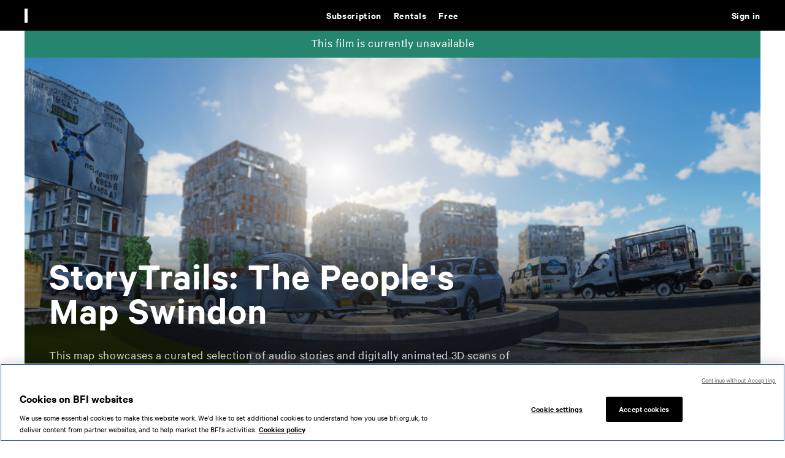

--- FILE ---
content_type: text/html; charset=UTF-8
request_url: https://player.bfi.org.uk/free/film/watch-storytrails-the-peoples-map-swindon-2022-online
body_size: 14495
content:
<!DOCTYPE html>
<html lang="en" dir="ltr" prefix="og: https://ogp.me/ns#">
  <head>
    <meta name="viewport" content="width=device-width" />
    <link rel="icon" type="image/png" href="/themes/custom/bfip/images/favicon-16x16.png" sizes="16x16">
    <link rel="icon" type="image/png" href="/themes/custom/bfip/images/favicon-32x32.png" sizes="32x32">
    <link rel="icon" type="image/png" href="/themes/custom/bfip/images/favicon-48x48.png" sizes="48x48">
    <link rel="apple-touch-icon" href="/themes/custom/bfip/images/apple-touch-icon-120x120.png">
    <link rel="apple-touch-icon" sizes="180x180" href="/themes/custom/bfip/images/apple-touch-icon-180x180.png">
    <link rel="apple-touch-icon" sizes="152x152" href="/themes/custom/bfip/images/apple-touch-icon-152x152.png">
    <link rel="apple-touch-icon" sizes="167x167" href="/themes/custom/bfip/images/apple-touch-icon-167x167.png">

    <meta charset="utf-8" />
<script>var dataLayer = [];</script>
<meta name="description" content="This map showcases a curated selection of audio stories and digitally animated 3D scans of the people and places in and around Swindon." />
<link rel="image_src" href="/sites/default/files/hero-images/Swindon-1920.jpg" />
<meta property="og:site_name" content="BFI Player" />
<meta property="og:type" content="movie" />
<meta property="og:url" content="https://player.bfi.org.uk/free/film/watch-storytrails-the-peoples-map-swindon-2022-online" />
<meta property="og:title" content="Watch StoryTrails: The People&#039;s Map Swindon - BFI Player" />
<meta property="og:description" content="This map showcases a curated selection of audio stories and digitally animated 3D scans of the people and places in and around Swindon." />
<meta property="og:image" content="https://player.bfi.org.uk/sites/default/files/styles/landscape_1200x675/public/hero-images/Swindon-1920.jpg?itok=-BRHDoJ4" />
<meta property="og:image:width" content="1200" />
<meta property="og:image:height" content="675" />
<meta property="og:image:alt" content="StoryTrails: The People&#039;s Map Swindon" />
<meta name="twitter:card" content="summary_large_image" />
<meta name="twitter:site" content="@bfi" />
<meta name="twitter:title" content="Watch StoryTrails: The People&#039;s Map Swindon - BFI Player" />
<meta name="twitter:description" content="This map showcases a curated selection of audio stories and digitally animated 3D scans of the people and places in and around Swindon." />
<meta name="twitter:image" content="https://player.bfi.org.uk/sites/default/files/styles/landscape_1200x675/public/hero-images/Swindon-1920.jpg?itok=-BRHDoJ4" />
<meta name="twitter:image:alt" content="StoryTrails: The People&#039;s Map Swindon" />
<meta name="twitter:app:id:ipad" content="bfiplayer" />
<script>/* Google Tag Manager */(function(w,d,s,l,i){w[l]=w[l]||[];w[l].push({'gtm.start':new Date().getTime(),event:'gtm.js'});var f=d.getElementsByTagName(s)[0],j=d.createElement(s),dl=l!='dataLayer'?'&amp;l='+l:'';j.async=true;j.src='https://www.googletagmanager.com/gtm.js?id='+i+dl;f.parentNode.insertBefore(j,f);})(window,document,'script','dataLayer','GTM-MFLFHWM');</script>
<style>.async-hide { opacity: 0 !important} /* Page-hiding snippet (recommended) */</style>
<meta name="Generator" content="Drupal 10 (https://www.drupal.org)" />
<meta name="MobileOptimized" content="width" />
<meta name="HandheldFriendly" content="true" />
<meta name="viewport" content="width=device-width, initial-scale=1.0" />
<link rel="icon" href="/themes/custom/bfip/favicon.ico" type="image/vnd.microsoft.icon" />
<link rel="canonical" href="https://player.bfi.org.uk/free/film/watch-storytrails-the-peoples-map-swindon-2022-online" />
<link rel="shortlink" href="https://player.bfi.org.uk/node/15761" />

    <title>Watch StoryTrails: The People&#039;s Map Swindon online - BFI Player</title>
    <link rel="stylesheet" media="all" href="/core/assets/vendor/jquery.ui/themes/base/core.css?t8wgam" />
<link rel="stylesheet" media="all" href="/core/assets/vendor/jquery.ui/themes/base/controlgroup.css?t8wgam" />
<link rel="stylesheet" media="all" href="/core/assets/vendor/jquery.ui/themes/base/checkboxradio.css?t8wgam" />
<link rel="stylesheet" media="all" href="/core/assets/vendor/jquery.ui/themes/base/resizable.css?t8wgam" />
<link rel="stylesheet" media="all" href="/core/assets/vendor/jquery.ui/themes/base/button.css?t8wgam" />
<link rel="stylesheet" media="all" href="/core/assets/vendor/jquery.ui/themes/base/dialog.css?t8wgam" />
<link rel="stylesheet" media="all" href="/core/misc/components/progress.module.css?t8wgam" />
<link rel="stylesheet" media="all" href="/core/misc/components/ajax-progress.module.css?t8wgam" />
<link rel="stylesheet" media="all" href="/core/modules/system/css/components/align.module.css?t8wgam" />
<link rel="stylesheet" media="all" href="/core/modules/system/css/components/fieldgroup.module.css?t8wgam" />
<link rel="stylesheet" media="all" href="/core/modules/system/css/components/container-inline.module.css?t8wgam" />
<link rel="stylesheet" media="all" href="/core/modules/system/css/components/clearfix.module.css?t8wgam" />
<link rel="stylesheet" media="all" href="/core/modules/system/css/components/details.module.css?t8wgam" />
<link rel="stylesheet" media="all" href="/core/modules/system/css/components/hidden.module.css?t8wgam" />
<link rel="stylesheet" media="all" href="/core/modules/system/css/components/item-list.module.css?t8wgam" />
<link rel="stylesheet" media="all" href="/core/modules/system/css/components/js.module.css?t8wgam" />
<link rel="stylesheet" media="all" href="/core/modules/system/css/components/nowrap.module.css?t8wgam" />
<link rel="stylesheet" media="all" href="/core/modules/system/css/components/position-container.module.css?t8wgam" />
<link rel="stylesheet" media="all" href="/core/modules/system/css/components/reset-appearance.module.css?t8wgam" />
<link rel="stylesheet" media="all" href="/core/modules/system/css/components/resize.module.css?t8wgam" />
<link rel="stylesheet" media="all" href="/core/modules/system/css/components/system-status-counter.css?t8wgam" />
<link rel="stylesheet" media="all" href="/core/modules/system/css/components/system-status-report-counters.css?t8wgam" />
<link rel="stylesheet" media="all" href="/core/modules/system/css/components/system-status-report-general-info.css?t8wgam" />
<link rel="stylesheet" media="all" href="/core/modules/system/css/components/tablesort.module.css?t8wgam" />
<link rel="stylesheet" media="all" href="/core/modules/ckeditor5/css/ckeditor5.dialog.fix.css?t8wgam" />
<link rel="stylesheet" media="all" href="/core/assets/vendor/jquery.ui/themes/base/theme.css?t8wgam" />
<link rel="stylesheet" media="all" href="/modules/custom/player_esp/modules/esp_signup/css/esp_signup.css?t8wgam" />
<link rel="stylesheet" media="all" href="/modules/contrib/flag/css/flag-link-ajax.css?t8wgam" />
<link rel="stylesheet" media="all" href="/modules/custom/player_global_notification/css/player_global_notification.css?t8wgam" />
<link rel="stylesheet" media="all" href="/core/../themes/custom/bfip/components/01-atoms/03-icons/bfi_logo/bfi_logo.css?t8wgam" />
<link rel="stylesheet" media="all" href="/core/../themes/custom/bfip/components/01-atoms/03-icons/bfi_player_logo/bfi_player_logo.css?t8wgam" />
<link rel="stylesheet" media="all" href="/core/../themes/custom/bfip/components/01-atoms/02-buttons/button/button.css?t8wgam" />
<link rel="stylesheet" media="all" href="/core/../themes/custom/bfip/components/01-atoms/03-icons/close_icon/close_icon.css?t8wgam" />
<link rel="stylesheet" media="all" href="/core/../themes/custom/bfip/components/03-organisms/footer/footer.css?t8wgam" />
<link rel="stylesheet" media="all" href="/core/../themes/custom/bfip/components/04-templates/full_width/full_width.css?t8wgam" />
<link rel="stylesheet" media="all" href="/core/../themes/custom/bfip/components/04-templates/full_width_page/full_width_page.css?t8wgam" />
<link rel="stylesheet" media="all" href="/core/../themes/custom/bfip/components/01-atoms/01-typography/heading_4/heading_4.css?t8wgam" />
<link rel="stylesheet" media="all" href="/core/../themes/custom/bfip/components/01-atoms/01-typography/heading_4_html/heading_4_html.css?t8wgam" />
<link rel="stylesheet" media="all" href="/core/../themes/custom/bfip/components/01-atoms/02-buttons/icon_button/icon_button.css?t8wgam" />
<link rel="stylesheet" media="all" href="/core/../themes/custom/bfip/components/02-molecules/list/list.css?t8wgam" />
<link rel="stylesheet" media="all" href="/core/../themes/custom/bfip/components/03-organisms/nav/nav.css?t8wgam" />
<link rel="stylesheet" media="all" href="/core/../themes/custom/bfip/components/01-atoms/03-icons/search_icon/search_icon.css?t8wgam" />
<link rel="stylesheet" media="all" href="/core/../themes/custom/bfip/components/02-molecules/search_input/search_input.css?t8wgam" />
<link rel="stylesheet" media="all" href="/themes/custom/bfip/css/styles.css?t8wgam" />

    <script type="text/javascript">
      var $ = window.jQuery;
    </script>
    <script src="//browser.sentry-cdn.com/5.17.0/bundle.min.js" integrity="sha384-lowBFC6YTkvMIWPORr7+TERnCkZdo5ab00oH5NkFLeQUAmBTLGwJpFjF6djuxJ/5" crossorigin="anonymous"></script>
<script src="/modules/custom/player/js/sentry.js?v=10.6.1"></script>

    <!-- dataLayer declaration  -->
    <script>window.dataLayer = window.dataLayer||[];</script>
    <meta name="clarity-site-verification" content="59231424-144c-41a6-bf46-d7790f0b51eb" />
  </head>

  <body>
    <!-- Google Tag Manager (noscript) --><noscript><iframe src="https://www.googletagmanager.com/ns.html?id=GTM-MFLFHWM" height="0" width="0" style="display:none;visibility:hidden"></iframe></noscript>
    <div  data-component-id="bfip:full_width" class="full-width">
          <div  data-component-id="bfip:nav" class="nav-container">
  <nav>
    <a id="skip-to-content" href="#content">Skip to main content</a>
    <div class="logo">
      <a href="/">
       <div  data-component-id="bfip:bfi_player_logo" class="white">
    &nbsp;
</div>

      </a>
          </div>
    <input type="checkbox" id="search-state" class="state" />
    <label for="search-state" tabindex="0" class="search-button button">
          <button  data-component-id="bfip:icon_button" tabindex="-1" class="open-button" type="button">
              <div  data-component-id="bfip:search_icon" class="white"></div>
            
</button>          <button  data-component-id="bfip:icon_button" tabindex="-1" class="close-button" type="button">
              <div  data-component-id="bfip:close_icon" class="white"></div>
            
</button>    </label>
    <form  data-component-id="bfip:search_input" class="search-container" action="/search" role="search">
    <fieldset class="search">
        <input name="availability" type="hidden" value="1" />
        <label for="nav-search">Search</label>
        <input type="search" name="q" placeholder="Search" value="" class="search-input" id="nav-search" />
        <div class="buttons">
            <button  data-component-id="bfip:icon_button" class="clear-input-button" type="reset">
                        <div  data-component-id="bfip:close_icon" class="black"></div>
                    
</button>            <button  data-component-id="bfip:icon_button" type="submit">
                        <div  data-component-id="bfip:search_icon" class="black"></div>
                    
</button>        </div>
    </fieldset>
</form>
    <input type="checkbox" id="mobile-menu-state" class="state" />
    <label for="mobile-menu-state" tabindex="0" class="mobile-menu-button button">
          <button  data-component-id="bfip:icon_button" tabindex="-1" class="open-button" type="button">
              <svg  data-component-id="bfip:mobile_menu_icon" xmlns="http://www.w3.org/2000/svg" width="20" height="15" viewBox="0 0 20 15" fill="none">
  <path d="M0.583984 1H19.834" stroke="white" stroke-width="2"/>
  <path d="M0.583984 7.41602H19.834" stroke="white" stroke-width="2"/>
  <path d="M0.583984 13.832H19.834" stroke="white" stroke-width="2"/>
</svg>

            
</button>          <button  data-component-id="bfip:icon_button" tabindex="-1" class="close-button" type="button">
              <div  data-component-id="bfip:close_icon" class="white"></div>
            
</button>    </label>
    
              <menu  class="menu main-menu">
                    <li class="menu-item menu-item--expanded">
        <a href="/subscription" class="purple-accent" aria-label="Subscription. Subscription-only classic and cult films from across the decades" tabindex="0" data-drupal-link-system-path="node/6">Subscription</a>
                                          <menu class="menu sub-menu">
                    <li class="menu-item">
        <a href="/subscription/collection/subscription-exclusives" tabindex="0" data-drupal-link-system-path="node/14482">Subscription exclusives</a>
              </li>
                <li class="menu-item">
        <a href="/subscription/collection/recently-added" tabindex="0" data-drupal-link-system-path="node/11473">Recently added</a>
              </li>
                <li class="menu-item">
        <a href="/subscription/kermode-introduces" tabindex="0" data-drupal-link-system-path="node/8">Kermode introduces</a>
              </li>
                <li class="menu-item">
        <a href="/subscription/popular" tabindex="0" data-drupal-link-system-path="node/11416">Popular</a>
              </li>
                <li class="menu-item">
        <a href="/subscription/collections" tabindex="0" data-drupal-link-system-path="node/10">Collections</a>
              </li>
                <li class="menu-item">
        <a href="/search/subscription?q=&amp;availability=1&amp;sort=title" tabindex="0" data-drupal-link-query="{&quot;availability&quot;:&quot;1&quot;,&quot;q&quot;:&quot;&quot;,&quot;sort&quot;:&quot;title&quot;}" data-drupal-link-system-path="search/subscription">A-Z</a>
              </li>
                <li class="menu-item">
        <a href="/subscription/coming-soon" tabindex="0" data-drupal-link-system-path="subscription/coming-soon">Coming soon</a>
              </li>
        </menu>
  
              </li>
                <li class="menu-item menu-item--expanded">
        <a href="/rentals" class="red-accent" aria-label="Rentals. New and acclaimed films to rent, including those in cinemas now" tabindex="0" data-drupal-link-system-path="node/5">Rentals</a>
                                          <menu class="menu sub-menu">
                    <li class="menu-item">
        <a href="/rentals/new" tabindex="0" data-drupal-link-system-path="node/11413">New</a>
              </li>
                <li class="menu-item">
        <a href="/rentals/popular" tabindex="0" data-drupal-link-system-path="node/11414">Popular</a>
              </li>
                <li class="menu-item">
        <a href="/rentals/collections" tabindex="0" data-drupal-link-system-path="node/14">Collections</a>
              </li>
                <li class="menu-item">
        <a href="/search/rentals?q=&amp;availability=1&amp;sort=title" tabindex="0" data-drupal-link-query="{&quot;availability&quot;:&quot;1&quot;,&quot;q&quot;:&quot;&quot;,&quot;sort&quot;:&quot;title&quot;}" data-drupal-link-system-path="search/rentals">A-Z</a>
              </li>
                <li class="menu-item">
        <a href="/rentals/coming-soon" tabindex="0" data-drupal-link-system-path="rentals/coming-soon">Coming soon</a>
              </li>
        </menu>
  
              </li>
                <li class="menu-item menu-item--expanded menu-item--active-trail">
        <a href="/free" class="green-accent" aria-label="Free. Thousands of free archive films" tabindex="0" data-drupal-link-system-path="node/7">Free</a>
                                          <menu class="menu sub-menu">
                    <li class="menu-item">
        <a href="/free/collection/popular" tabindex="0" data-drupal-link-system-path="node/16766">Popular</a>
              </li>
                <li class="menu-item">
        <a href="/free/inside-film" tabindex="0" data-drupal-link-system-path="node/16886">Inside Film</a>
              </li>
                <li class="menu-item">
        <a href="/free/shorts" title="Sharp, bold and quickly told." tabindex="0" data-drupal-link-system-path="node/16927">Shorts</a>
              </li>
                <li class="menu-item">
        <a href="/free/collections" tabindex="0" data-drupal-link-system-path="node/19">Collections</a>
              </li>
                <li class="menu-item">
        <a href="/britain-on-film" tabindex="0" data-drupal-link-system-path="britain-on-film">Britain on Film map</a>
              </li>
        </menu>
  
              </li>
        </menu>
  


    
              <menu  class="menu user-menu">
                    <li class="menu-item">
        <a href="/sign-in?destination=/free/film/watch-storytrails-the-peoples-map-swindon-2022-online" title="Sign in" class="sign-in blue-accent" tabindex="0" data-drupal-link-query="{&quot;destination&quot;:&quot;\/free\/film\/watch-storytrails-the-peoples-map-swindon-2022-online&quot;}" data-drupal-link-system-path="user/login">Sign in</a>
              </li>
                <li class="menu-item">
        <a href="/search" class="js__open-search menu__item--search" aria-expanded="false" aria-controls="page__search" aria-label="Expand main site search" tabindex="0" data-drupal-link-system-path="search"></a>
              </li>
        </menu>
  


  </nav>
</div>
                <div  data-component-id="bfip:full_width_page" class="main-container white-bg">
  <main>
                <div class="page page--film page--film--free" id="page">
              <div class="js_screen-reader-alert d-n" aria-live="assertive"></div>
                              <div class="dialog-off-canvas-main-canvas" data-off-canvas-main-canvas>
    <div class="main" role="main" id="content">
    <div>
    <div class="global-messages global-notification-messages" id="block-playerglobalnotificationblock--2">
  
    
      
  </div>
<div class="player-newsletter-signup" id="block-bfip-espsignupblock--2">
  
    
      <div class="esp-signup-block">
  <div class="container container--newsletter-signup" role="alert" aria-live="polite">
    <div class="container__inner">
      <div class="notification notification--black-bg notification--pop-up notification--newsletter">
          <div class="grid grid--2col">
              <div class="grid__column">
                                            <h3 class="t3">Get the latest from BFI Player</h3>
                                                          <div class="notification__message t6 hide-handheld">Sign up&nbsp;for news on&nbsp;the latest rentals, subscription&nbsp;classics and free archive highlights.&nbsp;</div>
                                </div>
              <div class="grid__column">
                  <div class="notification__form"><form class="esp-signup-form" data-drupal-selector="esp-signup-form" action="/free/film/watch-storytrails-the-peoples-map-swindon-2022-online" method="post" id="esp-signup-form" accept-charset="UTF-8" novalidate="novalidate">
  <div class="js-form-item js-form-type-textfield js-form-item-email field field--textfield field--email">
      <label for="edit-email" class="field__label">Email address</label>
  
  
  
  <input data-drupal-selector="edit-email" type="text" id="edit-email" name="email" value="" size="64" maxlength="128" class="form-text" />


    
    </div>
<button class="btn btn--primary btn--newsletter-signup button js-form-submit form-submit" data-drupal-selector="newsletter-signup-submit" type="submit" id="newsletter-signup-submit" name="add" value="Sign up">
  Sign up
</button>

<div class="newsletter_ajax_response"><div class="message"></div></div><input autocomplete="off" data-drupal-selector="form-cf1q2ny-qvdvaju3z74ir-fqcut1hfvsq0lri8kl5ry" type="hidden" name="form_build_id" value="form-cF1q2nY-qVDVaJU3z74iR-fQcUT1HfVSQ0LrI8kL5rY" />
<input data-drupal-selector="edit-esp-signup-form" type="hidden" name="form_id" value="esp_signup_form" />
<div class="link-textfield js-form-wrapper form-wrapper" style="display: none !important;"><div class="js-form-item js-form-type-textfield js-form-item-link field field--textfield field--link">
      <label for="edit-link" class="field__label">Leave this field blank</label>
  
  
  
  <input autocomplete="off" data-drupal-selector="edit-link" type="text" id="edit-link" name="link" value="" size="20" maxlength="128" class="form-text" />


    
    </div>
</div>

</form>
</div>
              </div>
          </div>

        <div class="notification__cta">
          <div class="dismiss-buttons btn-group btn-group--inline btn-group--centered">
              <button id="dismiss-temporary" class="btn btn--inverse btn--no-bg dismiss js__btn-ask-later">Ask me later</button>
              <button id="dismiss-permanent" class="btn btn--inverse btn--no-bg dismiss js__btn-never-ask">Never ask</button>
          </div>
        </div>
      </div>
    </div>
  </div>
</div>

  </div>

  </div>

  <div class="page__search search-form--dark"  role="search" id="page__search" aria-hidden="true">
    <form action="" method="post" class="form form--search form--search-fullHeight" data-player-search>
      <fieldset class="fieldset">
        <div class="field field--input field--large">
          <div class="field__item">
            <label class="field__label h-e" for="search-field--header">Search</label>
            <input type="search" name="Search" placeholder="Find films, people, subjects..." value="" maxlength="128" size="20" class="input__search search-field--light" id="search-field--header">
          </div>
        </div>
        <div class="field field--button">
          <div class="field__item">
            <button class="btn btn--no-text btn--search js__submit-search"  data-search="search-submit" role="button" type="submit">
              <i class="icon btn__icon icon--search"></i>
              <span class="btn__text">Search</span>
            </button>
            <button data-search="search-stop" class="btn btn--no-text btn--reset js__reset-search" role="button" type="reset">
              <i class="icon btn__icon icon--close"></i>
              <span class="btn__text">Reset search</span>
            </button>
          </div>
        </div>
      </fieldset>
    </form>
  </div>
  
  
  <div class="messages">
    
  </div>
      <div>
    <div data-drupal-messages-fallback class="hidden"></div>    
            <div id="film-header" class="film-header">
    <div class="container">
        <div class="container__inner">
                            <div class="callout callout--">
    <div class="callout__text">
        <p>This film is currently unavailable</p>
    </div>
</div>
                        <div class="film-header__main">
                                                                                                                                                                            
                <div class="film-header__image">
                    <figure class="image image--landscape image--lazy">
    <div class="image__item">
        <img src="/sites/default/files/styles/landscape_480x270/public/hero-images/Swindon-1920.jpg?itok=IHgbaGJ6"
             alt=""
             data-img-240="/sites/default/files/styles/landscape_240x135/public/hero-images/Swindon-1920.jpg?itok=6MjBxgfZ"
             data-img-320="/sites/default/files/styles/landscape_320x180/public/hero-images/Swindon-1920.jpg?itok=ploiMI5B"
             data-img-400="/sites/default/files/styles/landscape_400x225/public/hero-images/Swindon-1920.jpg?itok=rI_8jB4C"
             data-img-480="/sites/default/files/styles/landscape_480x270/public/hero-images/Swindon-1920.jpg?itok=IHgbaGJ6"
             data-img-640="/sites/default/files/styles/landscape_640x360/public/hero-images/Swindon-1920.jpg?itok=qx14rW0T"
             data-img-800="/sites/default/files/styles/landscape_800x450/public/hero-images/Swindon-1920.jpg?itok=v8oXcA2j"
             data-img-960="/sites/default/files/styles/landscape_960x540/public/hero-images/Swindon-1920.jpg?itok=ZvixgC7S"
             data-img-1200="/sites/default/files/styles/landscape_1200x675/public/hero-images/Swindon-1920.jpg?itok=-BRHDoJ4"
             data-img-1440="/sites/default/files/styles/landscape_1440x810/public/hero-images/Swindon-1920.jpg?itok=hRBsfLCQ"
             class="image__src lazy lazy--no-blur" />
        <noscript><img src="/sites/default/files/styles/landscape_480x270/public/hero-images/Swindon-1920.jpg?itok=IHgbaGJ6" class="image__noscript" alt="" /></noscript>
    </div>
</figure>
                </div>
                <div class="film-header__player">
                    
    <div class="player__item">

    <div id="video-player_6313301165112" class="player">
        <video-js
          id="player_6313301165112"
          data-player="hndK61Wvr"
          data-label="StoryTrails: The People&#039;s Map Swindon"
          data-embed="default"
          controls=""
          data-ref-id="6313301165112"
          data-pid="hndK61Wvr"
          data-acid="6057949427001"
          data-playlist-id=""
          data-application-id=""
          data-pillar="free"
          data-video-type="film"
          data-ent-id="15761"
          data-bundle="film"
          data-module-path="modules/custom/player"
          data-origin="https%3A%2F%2Fplayer.bfi.org.uk"
          data-origin_path="https%3A%2F%2Fplayer.bfi.org.uk%2Ffree%2Ffilm%2Fwatch-storytrails-the-peoples-map-swindon-2022-online"
          class="video-js vjs-16-9 vjs-film">
        </video-js>
        <script id="script_6313301165112" src="https://players.brightcove.net/6057949427001/hndK61Wvr_default/index.min.js"></script>
    </div>

                <div class="btn-list">
            <button data-close-video-id="6313301165112" data-player-name="film_player" class="btn btn--inverse btn--no-bg btn--w-auto btn--no-text js__close_video film-close"><i class="icon btn__icon icon--close"></i><span class="btn__text">Close </span></button>
        </div>
    
    
    <div class="player-overlay player-overlay--error-message" id="error_player_6313301165112" role="alert" aria-live="assertive">
    <div class="player-overlay__inner">
        <div class="player-overlay__text">
                    <div class="player-overlay__content-background">
          <h2>Title of error</h2>
            <p class="t6"></p>
            <p class="t7 session"></p>
            <p class="t7 code"><span></span></p>
                                        
            
    <a class="btn btn--neutral btn--flex faq" href="#" role="button">
        <span class="btn__text">See Help</span>
  </a>


        </div>
                        </div>
    </div>
</div>
</div>



                                    </div>
                                <div class="film-header__content">
                    <div class="film-header__text">
                      <div class="film-title">
    <h1 class="film-title__h1">
                    <span class="film-title__maintitle">StoryTrails: The People&#039;s Map Swindon</span>
    
            </h1>
    <div class="film-title__description">
    <p>This map showcases a curated selection of audio stories and digitally animated 3D scans of the people and places in and around Swindon.</p>
</div>
    <p class="film-title__meta t6">
        <span>Documentary</span>        <span>
    2022
</span>        <span>
    16
 mins</span>                    </p>

                
            <div class="film-title__tags">
                            <span class="tags__item  tags__item--label">
    <span class="tags__text">CC</span>
</span>
                    </div>
        
</div>
                    </div>
                    <div class="film-header__cta">
                        

                        <div class="btn-group cta__buttons">
                                                                                        
                                                            
                                                                
                                
                                                                                                                                                                                    
    <button data-video-id="6313301165112" data-ent="" data-film-id="15761" data-ac="6057949427001" class="btn btn--primary btn--free js__play h-e" href="?play-film" id="play-film" role="button">
        <span class="btn__text">Watch for free</span>
  </button>



                                                                                                                                                    </div>
                    </div>
                </div>
            </div>
        </div>
    </div>
</div>

        <div class="page__about">
            <div class="container">
                <div class="container__inner">

                                        <div class="tabs ">
            <input type="radio" name="tabs" id="tab1" class="tabs__input" checked>
                                                    <div class="tabs__menu" role="tablist">
                    <label for="tab1" class="tab__label" role="tab" aria-controls="tabs__content1" aria-expanded="true" aria-selected="true">
                <a href="#tab1" class="key-tabbing__link h-e" >Overview</a>
                <span>Overview</span>
            </label>
                                                                                                    </div>

            <div id="tabs__content1" aria-live="polite"class="tabs__content tabs__content--active" aria-labelledby="tab1" role="tabpanel" aria-hidden="false">
                                        <h2 class="tabs__title">Overview</h2>
                            <div class="tabs__narrow-inner">
                                <div class="text ">
    
    <p>As part of StoryTrails, the UK's largest immersive storytelling experience, 'The People's Map' brings to life a psychogeographic representation of Swindon. The map combines good old-fashioned audio storytelling and archive footage with cutting-edge 3D scanning technology to create a new national portrait in 2022.</p>

    
    <p>Bringing together past and present, StoryTrails aims to re-connect people to their community through local stories, demonstrating what the very latest immersive technologies have to offer local storytellers. Over 400 stories and nearly 7000 scans were captured to create 15 animated maps, bespoke to each location and telling stories in new and surprising ways. StoryTrails toured the UK as a pop-up event in summer 2022, visiting 15 different towns and cities. StoryTrails was commissioned as part of UNBOXED: Creativity in the UK.</p>

</div>



                                
                                <div class="meta-data">
    
        
      
      
          <div class="meta-data__row">
      <div class="meta-data__title">Genres</div>
      <div class="meta-data__data">
                                        <a href="/search/free?genre=Documentary&amp;availability=1"
                              aria-label="All films featuring: Documentary"
                            class="meta-data__search_link">
              <span class="tags__text">Documentary</span>
            </a>
                                          ,                                                 <a href="/search/free?genre=Animation+%26+Artists+Moving+Image&amp;availability=1"
                              aria-label="All films featuring: Animation &amp; Artists Moving Image"
                            class="meta-data__search_link">
              <span class="tags__text">Animation &amp; Artists Moving Image</span>
            </a>
                                          <span class="meta-data__separator"> and </span>
                                                <a href="/search/free?genre=Art+installation&amp;availability=1"
                              aria-label="All films featuring: Art installation"
                            class="meta-data__search_link">
              <span class="tags__text">Art installation</span>
            </a>
                                    </div>
    </div>
  

        
            <div class="meta-data__row">
            <div class="meta-data__title">Country</div>
            <div class="meta-data__data">
    United Kingdom
</div>
        </div>
                            <div class="meta-data__row">
                <div class="meta-data__title">Location</div>
                <div class="meta-data__data"><span class="meta-data__comma-list-item">Swindon</span></div>
            </div>
                    <div class="meta-data__row">
        <div class="meta-data__title">Language</div>
        <div class="meta-data__data">English</div>
    </div>
    </div>
                                                                                                        <div class="page__tags">
                                        <h2 class="page__section-title no-margin">Subjects</h2>
                                        <div class="tags tags--inline">
                                                                                            <a href="/search/free?subject=Ice+skating&amp;availability=1"
      class="tags__item">
  <span class="tags__text">Ice skating</span>
</a>
                                                                                            <a href="/search/free?subject=Diversity&amp;availability=1"
      class="tags__item">
  <span class="tags__text">Diversity</span>
</a>
                                                                                            <a href="/search/free?subject=Parks&amp;availability=1"
      class="tags__item">
  <span class="tags__text">Parks</span>
</a>
                                                                                            <a href="/search/free?subject=Libraries&amp;availability=1"
      class="tags__item">
  <span class="tags__text">Libraries</span>
</a>
                                                                                    </div>
                                    </div>
                                                                                                                                            <div class="page__tags">
                                        <h2 class="page__section-title no-margin">Accessibility</h2>
                                        <div class="tags tags--inline">
                                                                                            <a href="/search/free?a11y=captions&amp;availability=1"
        aria-label="All films with captions"
      class="tags__item">
  <span class="tags__text">CC</span>
</a>
                                                                                    </div>
                                    </div>
                                                                    
                            </div>
                                                                                                <h2 class="section__title-related">Related</h2>
                                                                            
                                                                            
                                                                                                                        <div class="card-group card-group--carousel">
                                                <div class="card-group__title">
                                                    <div class="related section-title section-title--view-all">
                                                        <div class="section-title__title">
                                                            <h2>StoryTrails: The People's Map</h2>
                                                        </div>

                                                                                                                    <div class="section-title__cta">
                                                                <div class="btn-list">
                                                                    <a class="btn btn--primary btn--default btn--flex" href="/free/collection/storytrails-the-peoples-map">
                                                                <span class="btn__text">View more
                                                                                                                                    </span>
                                                                    </a>
                                                                </div>
                                                            </div>
                                                        
                                                    </div>
                                                </div>
                                                <div class="card-group__cards">
                                                    
<div class="card card--free ">
    <div class="card__inner">
        <div class="card__image">
                      <figure class="image image--landscape image--lazy">
  <div class="image__item">
    <img src="/sites/default/files/styles/landscape_32x18/public/hero-images/Newport-1920.jpg?itok=FNAlSF-r"
      alt=""
      data-img-240="/sites/default/files/styles/landscape_240x135/public/hero-images/Newport-1920.jpg?itok=HknUQeNJ"
      data-img-320="/sites/default/files/styles/landscape_320x180/public/hero-images/Newport-1920.jpg?itok=NQ0Gmh-E"
      data-img-400="/sites/default/files/styles/landscape_400x225/public/hero-images/Newport-1920.jpg?itok=1Vo8ARAC"
      data-img-480="/sites/default/files/styles/landscape_480x270/public/hero-images/Newport-1920.jpg?itok=FQclkEmx"
      data-img-640="/sites/default/files/styles/landscape_640x360/public/hero-images/Newport-1920.jpg?itok=5SDdJjcp"
      data-img-800="/sites/default/files/styles/landscape_800x450/public/hero-images/Newport-1920.jpg?itok=Kld6lj7v"
      data-img-960="/sites/default/files/styles/landscape_960x540/public/hero-images/Newport-1920.jpg?itok=MGcay3Lv"
      data-img-1200="/sites/default/files/styles/landscape_1200x675/public/hero-images/Newport-1920.jpg?itok=9KAfe25J"
      data-img-1440="/sites/default/files/styles/landscape_1440x810/public/hero-images/Newport-1920.jpg?itok=xpSPh3hV"
      class="image__src lazy" />
    <noscript>
      <img src="/sites/default/files/styles/landscape_480x270/public/hero-images/Newport-1920.jpg?itok=FQclkEmx" class="image__noscript" alt="" />
    </noscript>
  </div>
</figure>
                  </div>

                
                                            <div class="card__label">
                    <div class="text-label t8" data-search="free-text-label" data-avail="unavailable" data-film-id="15763">
                        Currently unavailable
                    </div>
                </div>
                    
        <div class="card__content">
            <h3 class="card__title">
                <a class="card__action" aria-label="StoryTrails: The People&#039;s Map Newport"  href="/free/film/watch-storytrails-the-peoples-map-newport-2022-online"><span class="h-e">            <span>StoryTrails: The People&#039;s Map Newport</span>
    </span>            <span>StoryTrails: The People&#039;s Map Newport</span>
    </a>
            </h3>
            <p class="card__info t8">
                <span class="card__info__item">Documentary</span>                <span class="card__info__item">
    2022
</span>                <span class="card__info__item">
    12
 mins</span>                                                                    <span class="card__info__item card__info__location">
                    Location: Newport/Casnewydd
                    </span>
                            </p>
            <div class="card__description t8 card__watchlist">
                
    <p>This map showcases a curated selection of audio stories and digitally animated 3D scans of the people and places in and around Newport.</p>

                
            </div>
        </div>
    </div>
</div>

<div class="card card--free ">
    <div class="card__inner">
        <div class="card__image">
                      <figure class="image image--landscape image--lazy">
  <div class="image__item">
    <img src="/sites/default/files/styles/landscape_32x18/public/hero-images/Wolverhampton-1920.jpg?itok=w3QLhJI2"
      alt=""
      data-img-240="/sites/default/files/styles/landscape_240x135/public/hero-images/Wolverhampton-1920.jpg?itok=WzT_P85E"
      data-img-320="/sites/default/files/styles/landscape_320x180/public/hero-images/Wolverhampton-1920.jpg?itok=UO-rFmU7"
      data-img-400="/sites/default/files/styles/landscape_400x225/public/hero-images/Wolverhampton-1920.jpg?itok=e1izoSjz"
      data-img-480="/sites/default/files/styles/landscape_480x270/public/hero-images/Wolverhampton-1920.jpg?itok=ShwxnJqR"
      data-img-640="/sites/default/files/styles/landscape_640x360/public/hero-images/Wolverhampton-1920.jpg?itok=_34y6eZT"
      data-img-800="/sites/default/files/styles/landscape_800x450/public/hero-images/Wolverhampton-1920.jpg?itok=a8LT6YPK"
      data-img-960="/sites/default/files/styles/landscape_960x540/public/hero-images/Wolverhampton-1920.jpg?itok=4fLklYCI"
      data-img-1200="/sites/default/files/styles/landscape_1200x675/public/hero-images/Wolverhampton-1920.jpg?itok=YH9kybCP"
      data-img-1440="/sites/default/files/styles/landscape_1440x810/public/hero-images/Wolverhampton-1920.jpg?itok=9ok4zQs0"
      class="image__src lazy" />
    <noscript>
      <img src="/sites/default/files/styles/landscape_480x270/public/hero-images/Wolverhampton-1920.jpg?itok=ShwxnJqR" class="image__noscript" alt="" />
    </noscript>
  </div>
</figure>
                  </div>

                
                                            <div class="card__label">
                    <div class="text-label t8" data-search="free-text-label" data-avail="unavailable" data-film-id="15765">
                        Currently unavailable
                    </div>
                </div>
                    
        <div class="card__content">
            <h3 class="card__title">
                <a class="card__action" aria-label="StoryTrails: The People&#039;s Map Wolverhampton"  href="/free/film/watch-storytrails-the-peoples-map-wolverhampton-2022-online"><span class="h-e">            <span>StoryTrails: The People&#039;s Map Wolverhampton</span>
    </span>            <span>StoryTrails: The People&#039;s Map Wolverhampton</span>
    </a>
            </h3>
            <p class="card__info t8">
                <span class="card__info__item">Documentary</span>                <span class="card__info__item">
    2022
</span>                <span class="card__info__item">
    14
 mins</span>                                                                    <span class="card__info__item card__info__location">
                    Location: Wolverhampton
                    </span>
                            </p>
            <div class="card__description t8 card__watchlist">
                
    <p>This map showcases a curated selection of audio stories and digitally animated 3D scans of the people and places in and around Wolverhampton.</p>

                
            </div>
        </div>
    </div>
</div>

<div class="card card--free ">
    <div class="card__inner">
        <div class="card__image">
                      <figure class="image image--landscape image--lazy">
  <div class="image__item">
    <img src="/sites/default/files/styles/landscape_32x18/public/hero-images/Omagh-1920.jpg?itok=bZ-0kPLS"
      alt=""
      data-img-240="/sites/default/files/styles/landscape_240x135/public/hero-images/Omagh-1920.jpg?itok=6rYSHwVl"
      data-img-320="/sites/default/files/styles/landscape_320x180/public/hero-images/Omagh-1920.jpg?itok=EHvFNzui"
      data-img-400="/sites/default/files/styles/landscape_400x225/public/hero-images/Omagh-1920.jpg?itok=UpUhayE9"
      data-img-480="/sites/default/files/styles/landscape_480x270/public/hero-images/Omagh-1920.jpg?itok=DKD6BUO4"
      data-img-640="/sites/default/files/styles/landscape_640x360/public/hero-images/Omagh-1920.jpg?itok=KD26Um4r"
      data-img-800="/sites/default/files/styles/landscape_800x450/public/hero-images/Omagh-1920.jpg?itok=kfuWp4-u"
      data-img-960="/sites/default/files/styles/landscape_960x540/public/hero-images/Omagh-1920.jpg?itok=Z7slrbeR"
      data-img-1200="/sites/default/files/styles/landscape_1200x675/public/hero-images/Omagh-1920.jpg?itok=MeEZSOS8"
      data-img-1440="/sites/default/files/styles/landscape_1440x810/public/hero-images/Omagh-1920.jpg?itok=9dP_2f5y"
      class="image__src lazy" />
    <noscript>
      <img src="/sites/default/files/styles/landscape_480x270/public/hero-images/Omagh-1920.jpg?itok=DKD6BUO4" class="image__noscript" alt="" />
    </noscript>
  </div>
</figure>
                  </div>

                
                                            <div class="card__label">
                    <div class="text-label t8" data-search="free-text-label" data-avail="unavailable" data-film-id="15772">
                        Currently unavailable
                    </div>
                </div>
                    
        <div class="card__content">
            <h3 class="card__title">
                <a class="card__action" aria-label="StoryTrails: The People&#039;s Map Omagh"  href="/free/film/watch-storytrails-the-peoples-map-omagh-2022-online"><span class="h-e">            <span>StoryTrails: The People&#039;s Map Omagh</span>
    </span>            <span>StoryTrails: The People&#039;s Map Omagh</span>
    </a>
            </h3>
            <p class="card__info t8">
                <span class="card__info__item">Documentary</span>                <span class="card__info__item">
    2022
</span>                <span class="card__info__item">
    15
 mins</span>                                                                    <span class="card__info__item card__info__location">
                    Location: Omagh
                    </span>
                            </p>
            <div class="card__description t8 card__watchlist">
                
    <p>This map showcases a curated selection of audio stories and digitally animated 3D scans of the people and places in and around Omagh.</p>

                
            </div>
        </div>
    </div>
</div>

<div class="card card--free ">
    <div class="card__inner">
        <div class="card__image">
                      <figure class="image image--landscape image--lazy">
  <div class="image__item">
    <img src="/sites/default/files/styles/landscape_32x18/public/hero-images/Slough-1920.jpg?itok=JVXOI3FT"
      alt=""
      data-img-240="/sites/default/files/styles/landscape_240x135/public/hero-images/Slough-1920.jpg?itok=cQRT4Lof"
      data-img-320="/sites/default/files/styles/landscape_320x180/public/hero-images/Slough-1920.jpg?itok=BISljruV"
      data-img-400="/sites/default/files/styles/landscape_400x225/public/hero-images/Slough-1920.jpg?itok=CEjM-JUh"
      data-img-480="/sites/default/files/styles/landscape_480x270/public/hero-images/Slough-1920.jpg?itok=lWr8FeEk"
      data-img-640="/sites/default/files/styles/landscape_640x360/public/hero-images/Slough-1920.jpg?itok=KIzbPtNu"
      data-img-800="/sites/default/files/styles/landscape_800x450/public/hero-images/Slough-1920.jpg?itok=V2L4DZ25"
      data-img-960="/sites/default/files/styles/landscape_960x540/public/hero-images/Slough-1920.jpg?itok=-9p6YK6R"
      data-img-1200="/sites/default/files/styles/landscape_1200x675/public/hero-images/Slough-1920.jpg?itok=aca3wzey"
      data-img-1440="/sites/default/files/styles/landscape_1440x810/public/hero-images/Slough-1920.jpg?itok=f9OB28Cg"
      class="image__src lazy" />
    <noscript>
      <img src="/sites/default/files/styles/landscape_480x270/public/hero-images/Slough-1920.jpg?itok=lWr8FeEk" class="image__noscript" alt="" />
    </noscript>
  </div>
</figure>
                  </div>

                
                                            <div class="card__label">
                    <div class="text-label t8" data-search="free-text-label" data-avail="unavailable" data-film-id="15760">
                        Currently unavailable
                    </div>
                </div>
                    
        <div class="card__content">
            <h3 class="card__title">
                <a class="card__action" aria-label="StoryTrails: The People&#039;s Map Slough"  href="/free/film/watch-storytrails-the-peoples-map-slough-2022-online"><span class="h-e">            <span>StoryTrails: The People&#039;s Map Slough</span>
    </span>            <span>StoryTrails: The People&#039;s Map Slough</span>
    </a>
            </h3>
            <p class="card__info t8">
                <span class="card__info__item">Documentary</span>                <span class="card__info__item">
    2022
</span>                <span class="card__info__item">
    15
 mins</span>                                                                    <span class="card__info__item card__info__location">
                    Location: Slough
                    </span>
                            </p>
            <div class="card__description t8 card__watchlist">
                
    <p>This map showcases a curated selection of audio stories and digitally animated 3D scans of the people and places in and around Slough.</p>

                
            </div>
        </div>
    </div>
</div>

<div class="card card--free ">
    <div class="card__inner">
        <div class="card__image">
                      <figure class="image image--landscape image--lazy">
  <div class="image__item">
    <img src="/sites/default/files/styles/landscape_32x18/public/hero-images/Dundee-1920.jpg?itok=oh_av7wD"
      alt=""
      data-img-240="/sites/default/files/styles/landscape_240x135/public/hero-images/Dundee-1920.jpg?itok=muP62tgI"
      data-img-320="/sites/default/files/styles/landscape_320x180/public/hero-images/Dundee-1920.jpg?itok=b-nnYDDt"
      data-img-400="/sites/default/files/styles/landscape_400x225/public/hero-images/Dundee-1920.jpg?itok=fSPwIhQc"
      data-img-480="/sites/default/files/styles/landscape_480x270/public/hero-images/Dundee-1920.jpg?itok=Ak3E4RaQ"
      data-img-640="/sites/default/files/styles/landscape_640x360/public/hero-images/Dundee-1920.jpg?itok=-Q3xadUo"
      data-img-800="/sites/default/files/styles/landscape_800x450/public/hero-images/Dundee-1920.jpg?itok=IuFTjm8N"
      data-img-960="/sites/default/files/styles/landscape_960x540/public/hero-images/Dundee-1920.jpg?itok=tjRNLxsF"
      data-img-1200="/sites/default/files/styles/landscape_1200x675/public/hero-images/Dundee-1920.jpg?itok=MOt6Cjgv"
      data-img-1440="/sites/default/files/styles/landscape_1440x810/public/hero-images/Dundee-1920.jpg?itok=WQ6vk_mi"
      class="image__src lazy" />
    <noscript>
      <img src="/sites/default/files/styles/landscape_480x270/public/hero-images/Dundee-1920.jpg?itok=Ak3E4RaQ" class="image__noscript" alt="" />
    </noscript>
  </div>
</figure>
                  </div>

                
                                            <div class="card__label">
                    <div class="text-label t8" data-search="free-text-label" data-avail="unavailable" data-film-id="15771">
                        Currently unavailable
                    </div>
                </div>
                    
        <div class="card__content">
            <h3 class="card__title">
                <a class="card__action" aria-label="StoryTrails: The People&#039;s Map Dundee"  href="/free/film/watch-storytrails-the-peoples-map-dundee-2022-online"><span class="h-e">            <span>StoryTrails: The People&#039;s Map Dundee</span>
    </span>            <span>StoryTrails: The People&#039;s Map Dundee</span>
    </a>
            </h3>
            <p class="card__info t8">
                <span class="card__info__item">Documentary</span>                <span class="card__info__item">
    2022
</span>                <span class="card__info__item">
    14
 mins</span>                                                                    <span class="card__info__item card__info__location">
                    Location: Dundee
                    </span>
                            </p>
            <div class="card__description t8 card__watchlist">
                
    <p>This map showcases a curated selection of audio stories and digitally animated 3D scans of the people and places in and around Dundee.</p>

                
            </div>
        </div>
    </div>
</div>

<div class="card card--free ">
    <div class="card__inner">
        <div class="card__image">
                      <figure class="image image--landscape image--lazy">
  <div class="image__item">
    <img src="/sites/default/files/styles/landscape_32x18/public/hero-images/Swansea-1920.jpg?itok=m6dwFx-3"
      alt=""
      data-img-240="/sites/default/files/styles/landscape_240x135/public/hero-images/Swansea-1920.jpg?itok=C6JzMhi8"
      data-img-320="/sites/default/files/styles/landscape_320x180/public/hero-images/Swansea-1920.jpg?itok=GZIgL8im"
      data-img-400="/sites/default/files/styles/landscape_400x225/public/hero-images/Swansea-1920.jpg?itok=RoYfNYIw"
      data-img-480="/sites/default/files/styles/landscape_480x270/public/hero-images/Swansea-1920.jpg?itok=VsWubBbO"
      data-img-640="/sites/default/files/styles/landscape_640x360/public/hero-images/Swansea-1920.jpg?itok=nw0kREXj"
      data-img-800="/sites/default/files/styles/landscape_800x450/public/hero-images/Swansea-1920.jpg?itok=LenajhFC"
      data-img-960="/sites/default/files/styles/landscape_960x540/public/hero-images/Swansea-1920.jpg?itok=O_-ZFFsE"
      data-img-1200="/sites/default/files/styles/landscape_1200x675/public/hero-images/Swansea-1920.jpg?itok=7Tg3n0aN"
      data-img-1440="/sites/default/files/styles/landscape_1440x810/public/hero-images/Swansea-1920.jpg?itok=KVq7233N"
      class="image__src lazy" />
    <noscript>
      <img src="/sites/default/files/styles/landscape_480x270/public/hero-images/Swansea-1920.jpg?itok=VsWubBbO" class="image__noscript" alt="" />
    </noscript>
  </div>
</figure>
                  </div>

                
                                            <div class="card__label">
                    <div class="text-label t8" data-search="free-text-label" data-avail="unavailable" data-film-id="15764">
                        Currently unavailable
                    </div>
                </div>
                    
        <div class="card__content">
            <h3 class="card__title">
                <a class="card__action" aria-label="StoryTrails: The People&#039;s Map Swansea"  href="/free/film/watch-storytrails-the-peoples-map-swansea-2022-online"><span class="h-e">            <span>StoryTrails: The People&#039;s Map Swansea</span>
    </span>            <span>StoryTrails: The People&#039;s Map Swansea</span>
    </a>
            </h3>
            <p class="card__info t8">
                <span class="card__info__item">Documentary</span>                <span class="card__info__item">
    2022
</span>                <span class="card__info__item">
    15
 mins</span>                                                                    <span class="card__info__item card__info__location">
                    Location: Swansea/Abertawe
                    </span>
                            </p>
            <div class="card__description t8 card__watchlist">
                
    <p>This map showcases a curated selection of audio stories and digitally animated 3D scans of the people and places in and around Swansea.</p>

                
            </div>
        </div>
    </div>
</div>

                                                </div>
                                            </div>

                                        
                                                                                                                        <div class="card-group card-group--carousel">
                                                <div class="card-group__title">
                                                    <div class="related section-title section-title--view-all">
                                                        <div class="section-title__title">
                                                            <h2>Swindon</h2>
                                                        </div>

                                                        
                                                    </div>
                                                </div>
                                                <div class="card-group__cards">
                                                    
<div class="card card--free ">
    <div class="card__inner">
        <div class="card__image">
                      <figure class="image image--landscape image--lazy">
  <div class="image__item">
    <img src="/sites/default/files/styles/landscape_32x18/public/hero-images/Train%2520Makers1.jpg?itok=lj0_K5Q1"
      alt=""
      data-img-240="/sites/default/files/styles/landscape_240x135/public/hero-images/Train%2520Makers1.jpg?itok=qasDZ7Od"
      data-img-320="/sites/default/files/styles/landscape_320x180/public/hero-images/Train%2520Makers1.jpg?itok=W0SoBCa7"
      data-img-400="/sites/default/files/styles/landscape_400x225/public/hero-images/Train%2520Makers1.jpg?itok=SNFSHQ8z"
      data-img-480="/sites/default/files/styles/landscape_480x270/public/hero-images/Train%2520Makers1.jpg?itok=dXZ-SuKY"
      data-img-640="/sites/default/files/styles/landscape_640x360/public/hero-images/Train%2520Makers1.jpg?itok=UD5R8Fum"
      data-img-800="/sites/default/files/styles/landscape_800x450/public/hero-images/Train%2520Makers1.jpg?itok=o7p2DmI9"
      data-img-960="/sites/default/files/styles/landscape_960x540/public/hero-images/Train%2520Makers1.jpg?itok=fhTfKnT-"
      data-img-1200="/sites/default/files/styles/landscape_1200x675/public/hero-images/Train%2520Makers1.jpg?itok=H32bF-pi"
      data-img-1440="/sites/default/files/styles/landscape_1440x810/public/hero-images/Train%2520Makers1.jpg?itok=5Ux7F_62"
      class="image__src lazy" />
    <noscript>
      <img src="/sites/default/files/styles/landscape_480x270/public/hero-images/Train%2520Makers1.jpg?itok=dXZ-SuKY" class="image__noscript" alt="" />
    </noscript>
  </div>
</figure>
                  </div>

                
                                            <div class="card__label">
                    <div class="text-label t8" data-search="free-text-label" data-avail="" data-film-id="11410">
                       Watch for free
                    </div>
                </div>
                    
        <div class="card__content">
            <h3 class="card__title">
                <a class="card__action" aria-label="The Train Makers"  href="/free/film/watch-the-train-makers-1981-online"><span class="h-e">            <span>The Train Makers</span>
    </span>            <span>The Train Makers</span>
    </a>
            </h3>
            <p class="card__info t8">
                <span class="card__info__item">Training film/TV programme</span>                <span class="card__info__item">
    1981
</span>                <span class="card__info__item">
    23
 mins</span>                                                                    <span class="card__info__item card__info__location">
                    Location: Horwich
                    </span>
                            </p>
            <div class="card__description t8 card__watchlist">
                
    <p>A look at the engineering skills behind British Rail Engineering Limited - one of Britain's "biggest engineering concerns"
</p>

                
            </div>
        </div>
    </div>
</div>

<div class="card card--free ">
    <div class="card__inner">
        <div class="card__image">
                      <figure class="image image--landscape image--lazy">
  <div class="image__item">
    <img src="/sites/default/files/styles/landscape_32x18/public/hero-images/8b6b53e4fde6cc7271b6707c1363c6fd.jpg?itok=HQZZ0szI"
      alt=""
      data-img-240="/sites/default/files/styles/landscape_240x135/public/hero-images/8b6b53e4fde6cc7271b6707c1363c6fd.jpg?itok=2GUGAswy"
      data-img-320="/sites/default/files/styles/landscape_320x180/public/hero-images/8b6b53e4fde6cc7271b6707c1363c6fd.jpg?itok=bSJfkJ8c"
      data-img-400="/sites/default/files/styles/landscape_400x225/public/hero-images/8b6b53e4fde6cc7271b6707c1363c6fd.jpg?itok=P4Tv54Np"
      data-img-480="/sites/default/files/styles/landscape_480x270/public/hero-images/8b6b53e4fde6cc7271b6707c1363c6fd.jpg?itok=iWxHuf07"
      data-img-640="/sites/default/files/styles/landscape_640x360/public/hero-images/8b6b53e4fde6cc7271b6707c1363c6fd.jpg?itok=BIWDbfGn"
      data-img-800="/sites/default/files/styles/landscape_800x450/public/hero-images/8b6b53e4fde6cc7271b6707c1363c6fd.jpg?itok=bBILSnNB"
      data-img-960="/sites/default/files/styles/landscape_960x540/public/hero-images/8b6b53e4fde6cc7271b6707c1363c6fd.jpg?itok=ooT7hnF5"
      data-img-1200="/sites/default/files/styles/landscape_1200x675/public/hero-images/8b6b53e4fde6cc7271b6707c1363c6fd.jpg?itok=ctWZMnBf"
      data-img-1440="/sites/default/files/styles/landscape_1440x810/public/hero-images/8b6b53e4fde6cc7271b6707c1363c6fd.jpg?itok=bxv5jfe9"
      class="image__src lazy" />
    <noscript>
      <img src="/sites/default/files/styles/landscape_480x270/public/hero-images/8b6b53e4fde6cc7271b6707c1363c6fd.jpg?itok=iWxHuf07" class="image__noscript" alt="" />
    </noscript>
  </div>
</figure>
                  </div>

                
                                            <div class="card__label">
                    <div class="text-label t8" data-search="free-text-label" data-avail="" data-film-id="5344">
                       Watch for free
                    </div>
                </div>
                    
        <div class="card__content">
            <h3 class="card__title">
                <a class="card__action" aria-label="The Building of a Locomotive at Crewe"  href="/free/film/watch-the-building-of-a-locomotive-at-crewe-1920-online"><span class="h-e">            <span>The Building of a Locomotive at Crewe</span>
    </span>            <span>The Building of a Locomotive at Crewe</span>
    </a>
            </h3>
            <p class="card__info t8">
                <span class="card__info__item">Non-Fiction</span>                <span class="card__info__item">
    1920
</span>                <span class="card__info__item">
    7
 mins</span>                <span class="card__info__item">Silent</span>                                                    <span class="card__info__item card__info__location">
                    Location: Swindon
                    </span>
                            </p>
            <div class="card__description t8 card__watchlist">
                
    <p>A 1920 mistitled re-release of the construction of a Great Western Railway 'Star' Class locomotive at Swindon. 
</p>

                
            </div>
        </div>
    </div>
</div>

<div class="card card--free ">
    <div class="card__inner">
        <div class="card__image">
                      <figure class="image image--landscape image--lazy">
  <div class="image__item">
    <img src="/sites/default/files/styles/landscape_32x18/public/hero-images/eb76e1ed4108745eefef0f5ae2bcefcc.jpg?itok=CGZ39apM"
      alt=""
      data-img-240="/sites/default/files/styles/landscape_240x135/public/hero-images/eb76e1ed4108745eefef0f5ae2bcefcc.jpg?itok=7vw3MyH-"
      data-img-320="/sites/default/files/styles/landscape_320x180/public/hero-images/eb76e1ed4108745eefef0f5ae2bcefcc.jpg?itok=Mff5X1-w"
      data-img-400="/sites/default/files/styles/landscape_400x225/public/hero-images/eb76e1ed4108745eefef0f5ae2bcefcc.jpg?itok=kChGUiUt"
      data-img-480="/sites/default/files/styles/landscape_480x270/public/hero-images/eb76e1ed4108745eefef0f5ae2bcefcc.jpg?itok=n3rT3NVL"
      data-img-640="/sites/default/files/styles/landscape_640x360/public/hero-images/eb76e1ed4108745eefef0f5ae2bcefcc.jpg?itok=vqjjmi3D"
      data-img-800="/sites/default/files/styles/landscape_800x450/public/hero-images/eb76e1ed4108745eefef0f5ae2bcefcc.jpg?itok=yIfJ0jtF"
      data-img-960="/sites/default/files/styles/landscape_960x540/public/hero-images/eb76e1ed4108745eefef0f5ae2bcefcc.jpg?itok=joZBOHnY"
      data-img-1200="/sites/default/files/styles/landscape_1200x675/public/hero-images/eb76e1ed4108745eefef0f5ae2bcefcc.jpg?itok=7BGF5m_z"
      data-img-1440="/sites/default/files/styles/landscape_1440x810/public/hero-images/eb76e1ed4108745eefef0f5ae2bcefcc.jpg?itok=cOXJVSS8"
      class="image__src lazy" />
    <noscript>
      <img src="/sites/default/files/styles/landscape_480x270/public/hero-images/eb76e1ed4108745eefef0f5ae2bcefcc.jpg?itok=n3rT3NVL" class="image__noscript" alt="" />
    </noscript>
  </div>
</figure>
                  </div>

                
                                            <div class="card__label">
                    <div class="text-label t8" data-search="free-text-label" data-avail="" data-film-id="5831">
                       Watch for free
                    </div>
                </div>
                    
        <div class="card__content">
            <h3 class="card__title">
                <a class="card__action" aria-label="The Wiltshire Trail"  href="/free/film/watch-the-wiltshire-trail-1933-online"><span class="h-e">            <span>The Wiltshire Trail</span>
    </span>            <span>The Wiltshire Trail</span>
    </a>
            </h3>
            <p class="card__info t8">
                <span class="card__info__item">Amateur film</span>                <span class="card__info__item">
    1933
</span>                <span class="card__info__item">
    13
 mins</span>                <span class="card__info__item">Silent</span>                                                    <span class="card__info__item card__info__location">
                    Location: Swindon
                    </span>
                            </p>
            <div class="card__description t8 card__watchlist">
                
    <p>Wiltshire Girl Guides collect food parcels to help unemployed men in Swindon.
</p>

                
            </div>
        </div>
    </div>
</div>

<div class="card card--free ">
    <div class="card__inner">
        <div class="card__image">
                      <figure class="image image--landscape image--lazy">
  <div class="image__item">
    <img src="/sites/default/files/styles/landscape_32x18/public/hero-images/e8bef2c0fd4531c56e9e05d2fcc4caaf.jpg?itok=Xr192UNb"
      alt=""
      data-img-240="/sites/default/files/styles/landscape_240x135/public/hero-images/e8bef2c0fd4531c56e9e05d2fcc4caaf.jpg?itok=BC2kER3t"
      data-img-320="/sites/default/files/styles/landscape_320x180/public/hero-images/e8bef2c0fd4531c56e9e05d2fcc4caaf.jpg?itok=70gyyo7f"
      data-img-400="/sites/default/files/styles/landscape_400x225/public/hero-images/e8bef2c0fd4531c56e9e05d2fcc4caaf.jpg?itok=TEm3IZuN"
      data-img-480="/sites/default/files/styles/landscape_480x270/public/hero-images/e8bef2c0fd4531c56e9e05d2fcc4caaf.jpg?itok=lZoev0ct"
      data-img-640="/sites/default/files/styles/landscape_640x360/public/hero-images/e8bef2c0fd4531c56e9e05d2fcc4caaf.jpg?itok=woHwBDzK"
      data-img-800="/sites/default/files/styles/landscape_800x450/public/hero-images/e8bef2c0fd4531c56e9e05d2fcc4caaf.jpg?itok=wf39cfK2"
      data-img-960="/sites/default/files/styles/landscape_960x540/public/hero-images/e8bef2c0fd4531c56e9e05d2fcc4caaf.jpg?itok=eMcyD1sy"
      data-img-1200="/sites/default/files/styles/landscape_1200x675/public/hero-images/e8bef2c0fd4531c56e9e05d2fcc4caaf.jpg?itok=XWcqvg_j"
      data-img-1440="/sites/default/files/styles/landscape_1440x810/public/hero-images/e8bef2c0fd4531c56e9e05d2fcc4caaf.jpg?itok=pazPRpEe"
      class="image__src lazy" />
    <noscript>
      <img src="/sites/default/files/styles/landscape_480x270/public/hero-images/e8bef2c0fd4531c56e9e05d2fcc4caaf.jpg?itok=lZoev0ct" class="image__noscript" alt="" />
    </noscript>
  </div>
</figure>
                  </div>

                
                                            <div class="card__label">
                    <div class="text-label t8" data-search="free-text-label" data-avail="" data-film-id="5349">
                       Watch for free
                    </div>
                </div>
                    
        <div class="card__content">
            <h3 class="card__title">
                <a class="card__action" aria-label="Men on the Mend"  href="/free/film/watch-men-on-the-mend-1956-online"><span class="h-e">            <span>Men on the Mend</span>
    </span>            <span>Men on the Mend</span>
    </a>
            </h3>
            <p class="card__info t8">
                <span class="card__info__item">Documentary</span>                <span class="card__info__item">
    1956
</span>                <span class="card__info__item">
    12
 mins</span>                                                                    <span class="card__info__item card__info__location">
                    Location: Swindon
                    </span>
                            </p>
            <div class="card__description t8 card__watchlist">
                
    <p>Injured British Rail employees are put on the railroad to health at Swindon Works
</p>

                
            </div>
        </div>
    </div>
</div>

                                                </div>
                                            </div>

                                        
                                                                            
                                                                            
                                                                            
                                                                                                                        <div class="card-group card-group--carousel">
                                                <div class="card-group__title">
                                                    <div class="related section-title section-title--view-all">
                                                        <div class="section-title__title">
                                                            <h2>New</h2>
                                                        </div>

                                                                                                                    <div class="section-title__cta">
                                                                <div class="btn-list">
                                                                    <a class="btn btn--primary btn--default btn--flex" href="/free/new">
                                                                <span class="btn__text">View more
                                                                                                                                    </span>
                                                                    </a>
                                                                </div>
                                                            </div>
                                                        
                                                    </div>
                                                </div>
                                                <div class="card-group__cards">
                                                    
<div class="card card--free ">
    <div class="card__inner">
        <div class="card__image">
                      <figure class="image image--landscape image--lazy">
  <div class="image__item">
    <img src="/sites/default/files/styles/landscape_32x18/public/hero-images/BrendanFraserPlayer.jpg?itok=z8CrIQqR"
      alt=""
      data-img-240="/sites/default/files/styles/landscape_240x135/public/hero-images/BrendanFraserPlayer.jpg?itok=R-8U9cM8"
      data-img-320="/sites/default/files/styles/landscape_320x180/public/hero-images/BrendanFraserPlayer.jpg?itok=nps5KH3T"
      data-img-400="/sites/default/files/styles/landscape_400x225/public/hero-images/BrendanFraserPlayer.jpg?itok=9v7JLiqS"
      data-img-480="/sites/default/files/styles/landscape_480x270/public/hero-images/BrendanFraserPlayer.jpg?itok=PRhufcUR"
      data-img-640="/sites/default/files/styles/landscape_640x360/public/hero-images/BrendanFraserPlayer.jpg?itok=4_JsR7r6"
      data-img-800="/sites/default/files/styles/landscape_800x450/public/hero-images/BrendanFraserPlayer.jpg?itok=-rxZedGZ"
      data-img-960="/sites/default/files/styles/landscape_960x540/public/hero-images/BrendanFraserPlayer.jpg?itok=2vxyjQf6"
      data-img-1200="/sites/default/files/styles/landscape_1200x675/public/hero-images/BrendanFraserPlayer.jpg?itok=qiThYB0w"
      data-img-1440="/sites/default/files/styles/landscape_1440x810/public/hero-images/BrendanFraserPlayer.jpg?itok=jInMNVe5"
      class="image__src lazy" />
    <noscript>
      <img src="/sites/default/files/styles/landscape_480x270/public/hero-images/BrendanFraserPlayer.jpg?itok=PRhufcUR" class="image__noscript" alt="" />
    </noscript>
  </div>
</figure>
                  </div>

                
                                            <div class="card__label">
                    <div class="text-label t8" data-search="free-text-label" data-avail="" data-film-id="17020">
                       Watch for free
                    </div>
                </div>
                    
        <div class="card__content">
            <h3 class="card__title">
                <a class="card__action" aria-label="Brendan Fraser in Conversation"  href="/free/film/watch-brendan-fraser-in-conversation-2025-online"><span class="h-e">            <span>Brendan Fraser in Conversation</span>
    </span>            <span>Brendan Fraser in Conversation</span>
    </a>
            </h3>
            <p class="card__info t8">
                <span class="card__info__item">Inside Film</span>                <span class="card__info__item">
    2025
</span>                <span class="card__info__item">
    81
 mins</span>                                                            </p>
            <div class="card__description t8 card__watchlist">
                
    <p>The star of The Mummy, George of the Jungle and The Whale - for which he won an Academy Award - visits BFI Southbank to talk about his career. </p>

                
            </div>
        </div>
    </div>
</div>

<div class="card card--free ">
    <div class="card__inner">
        <div class="card__image">
                      <figure class="image image--landscape image--lazy">
  <div class="image__item">
    <img src="/sites/default/files/styles/landscape_32x18/public/hero-images/HCTW2.jpg?itok=U26CUpju"
      alt=""
      data-img-240="/sites/default/files/styles/landscape_240x135/public/hero-images/HCTW2.jpg?itok=-EiyKHmv"
      data-img-320="/sites/default/files/styles/landscape_320x180/public/hero-images/HCTW2.jpg?itok=4QaAzdBT"
      data-img-400="/sites/default/files/styles/landscape_400x225/public/hero-images/HCTW2.jpg?itok=GJb9OKTB"
      data-img-480="/sites/default/files/styles/landscape_480x270/public/hero-images/HCTW2.jpg?itok=YIrWXgjK"
      data-img-640="/sites/default/files/styles/landscape_640x360/public/hero-images/HCTW2.jpg?itok=Dg6X7L-t"
      data-img-800="/sites/default/files/styles/landscape_800x450/public/hero-images/HCTW2.jpg?itok=u0avxn0S"
      data-img-960="/sites/default/files/styles/landscape_960x540/public/hero-images/HCTW2.jpg?itok=7X_HPt1p"
      data-img-1200="/sites/default/files/styles/landscape_1200x675/public/hero-images/HCTW2.jpg?itok=yz3yp08g"
      data-img-1440="/sites/default/files/styles/landscape_1440x810/public/hero-images/HCTW2.jpg?itok=wXoYZPbx"
      class="image__src lazy" />
    <noscript>
      <img src="/sites/default/files/styles/landscape_480x270/public/hero-images/HCTW2.jpg?itok=YIrWXgjK" class="image__noscript" alt="" />
    </noscript>
  </div>
</figure>
                  </div>

                
                                            <div class="card__label">
                    <div class="text-label t8" data-search="free-text-label" data-avail="" data-film-id="14457">
                       Watch for free
                    </div>
                </div>
                    
        <div class="card__content">
            <h3 class="card__title">
                <a class="card__action" aria-label="Hard, Cracked the Wind"  href="/free/film/watch-hard-cracked-the-wind-2019-online"><span class="h-e">            <span>Hard, Cracked the Wind</span>
    </span>            <span>Hard, Cracked the Wind</span>
    </a>
            </h3>
            <p class="card__info t8">
                <span class="card__info__item">Horror</span>                <span class="card__info__item">
    2019
</span>                <span class="card__info__item">
    17
 mins</span>                                                            </p>
            <div class="card__description t8 card__watchlist">
                
    <p>A haunting with words is the lure between life and death for a young Cornish poet.</p>

                
            </div>
        </div>
    </div>
</div>

<div class="card card--free ">
    <div class="card__inner">
        <div class="card__image">
                      <figure class="image image--landscape image--lazy">
  <div class="image__item">
    <img src="/sites/default/files/styles/landscape_32x18/public/hero-images/last-resort-still-2.jpg?itok=ZcG3hOgw"
      alt=""
      data-img-240="/sites/default/files/styles/landscape_240x135/public/hero-images/last-resort-still-2.jpg?itok=dqbZXsc5"
      data-img-320="/sites/default/files/styles/landscape_320x180/public/hero-images/last-resort-still-2.jpg?itok=1P9IDrgs"
      data-img-400="/sites/default/files/styles/landscape_400x225/public/hero-images/last-resort-still-2.jpg?itok=5O02zvMX"
      data-img-480="/sites/default/files/styles/landscape_480x270/public/hero-images/last-resort-still-2.jpg?itok=q3nhmZK8"
      data-img-640="/sites/default/files/styles/landscape_640x360/public/hero-images/last-resort-still-2.jpg?itok=o8h_HXPI"
      data-img-800="/sites/default/files/styles/landscape_800x450/public/hero-images/last-resort-still-2.jpg?itok=I8s9iEHJ"
      data-img-960="/sites/default/files/styles/landscape_960x540/public/hero-images/last-resort-still-2.jpg?itok=BplLwyuc"
      data-img-1200="/sites/default/files/styles/landscape_1200x675/public/hero-images/last-resort-still-2.jpg?itok=X3VLr55V"
      data-img-1440="/sites/default/files/styles/landscape_1440x810/public/hero-images/last-resort-still-2.jpg?itok=bH6R0Hc6"
      class="image__src lazy" />
    <noscript>
      <img src="/sites/default/files/styles/landscape_480x270/public/hero-images/last-resort-still-2.jpg?itok=q3nhmZK8" class="image__noscript" alt="" />
    </noscript>
  </div>
</figure>
                  </div>

                
                                            <div class="card__label">
                    <div class="text-label t8" data-search="free-text-label" data-avail="" data-film-id="17027">
                       Watch for free
                    </div>
                </div>
                    
        <div class="card__content">
            <h3 class="card__title">
                <a class="card__action" aria-label="A Last Resort"  href="/free/film/watch-a-last-resort-2022-online"><span class="h-e">            <span>A Last Resort</span>
    </span>            <span>A Last Resort</span>
    </a>
            </h3>
            <p class="card__info t8">
                <span class="card__info__item">Comedy</span>                <span class="card__info__item">
    2022
</span>                <span class="card__info__item">
    17
 mins</span>                                                            </p>
            <div class="card__description t8 card__watchlist">
                
    <p>Rose is desperate to celebrate her 60th birthday in style, but her daughter Genevieve is struggling to ignore some recent tragic news about her mum.</p>

                
            </div>
        </div>
    </div>
</div>

<div class="card card--free ">
    <div class="card__inner">
        <div class="card__image">
                      <figure class="image image--landscape image--lazy">
  <div class="image__item">
    <img src="/sites/default/files/styles/landscape_32x18/public/hero-images/seagull-still-brighter.jpg?itok=fN9qNKUr"
      alt=""
      data-img-240="/sites/default/files/styles/landscape_240x135/public/hero-images/seagull-still-brighter.jpg?itok=gw0Tl4zX"
      data-img-320="/sites/default/files/styles/landscape_320x180/public/hero-images/seagull-still-brighter.jpg?itok=fb_wUn3T"
      data-img-400="/sites/default/files/styles/landscape_400x225/public/hero-images/seagull-still-brighter.jpg?itok=auaNQXvD"
      data-img-480="/sites/default/files/styles/landscape_480x270/public/hero-images/seagull-still-brighter.jpg?itok=e-_ABOZO"
      data-img-640="/sites/default/files/styles/landscape_640x360/public/hero-images/seagull-still-brighter.jpg?itok=GZoBHPZ8"
      data-img-800="/sites/default/files/styles/landscape_800x450/public/hero-images/seagull-still-brighter.jpg?itok=tVUSMBTP"
      data-img-960="/sites/default/files/styles/landscape_960x540/public/hero-images/seagull-still-brighter.jpg?itok=lVQeoBG7"
      data-img-1200="/sites/default/files/styles/landscape_1200x675/public/hero-images/seagull-still-brighter.jpg?itok=AALgEELz"
      data-img-1440="/sites/default/files/styles/landscape_1440x810/public/hero-images/seagull-still-brighter.jpg?itok=ytIbIL5b"
      class="image__src lazy" />
    <noscript>
      <img src="/sites/default/files/styles/landscape_480x270/public/hero-images/seagull-still-brighter.jpg?itok=e-_ABOZO" class="image__noscript" alt="" />
    </noscript>
  </div>
</figure>
                  </div>

                
                                            <div class="card__label">
                    <div class="text-label t8" data-search="free-text-label" data-avail="" data-film-id="17025">
                       Watch for free
                    </div>
                </div>
                    
        <div class="card__content">
            <h3 class="card__title">
                <a class="card__action" aria-label="Seagull"  href="/free/film/watch-seagull-2022-online"><span class="h-e">            <span>Seagull</span>
    </span>            <span>Seagull</span>
    </a>
            </h3>
            <p class="card__info t8">
                <span class="card__info__item">Horror</span>                <span class="card__info__item">
    2022
</span>                <span class="card__info__item">
    6
 mins</span>                                                            </p>
            <div class="card__description t8 card__watchlist">
                
    <p>Seagull is a recovering drug addict who is about to have a very strange night on The English Riviera. 
</p>

                
            </div>
        </div>
    </div>
</div>

<div class="card card--free ">
    <div class="card__inner">
        <div class="card__image">
                      <figure class="image image--landscape image--lazy">
  <div class="image__item">
    <img src="/sites/default/files/styles/landscape_32x18/public/hero-images/the-walk-still-2_0.jpg?itok=BWEIeiwb"
      alt=""
      data-img-240="/sites/default/files/styles/landscape_240x135/public/hero-images/the-walk-still-2_0.jpg?itok=ws6muKBe"
      data-img-320="/sites/default/files/styles/landscape_320x180/public/hero-images/the-walk-still-2_0.jpg?itok=WjWYotFC"
      data-img-400="/sites/default/files/styles/landscape_400x225/public/hero-images/the-walk-still-2_0.jpg?itok=Q6YMtDt2"
      data-img-480="/sites/default/files/styles/landscape_480x270/public/hero-images/the-walk-still-2_0.jpg?itok=nlFsCLoN"
      data-img-640="/sites/default/files/styles/landscape_640x360/public/hero-images/the-walk-still-2_0.jpg?itok=x1fZTKGN"
      data-img-800="/sites/default/files/styles/landscape_800x450/public/hero-images/the-walk-still-2_0.jpg?itok=rKMaFZaH"
      data-img-960="/sites/default/files/styles/landscape_960x540/public/hero-images/the-walk-still-2_0.jpg?itok=fC9jxy4o"
      data-img-1200="/sites/default/files/styles/landscape_1200x675/public/hero-images/the-walk-still-2_0.jpg?itok=JW20ZunV"
      data-img-1440="/sites/default/files/styles/landscape_1440x810/public/hero-images/the-walk-still-2_0.jpg?itok=glRy0_OS"
      class="image__src lazy" />
    <noscript>
      <img src="/sites/default/files/styles/landscape_480x270/public/hero-images/the-walk-still-2_0.jpg?itok=nlFsCLoN" class="image__noscript" alt="" />
    </noscript>
  </div>
</figure>
                  </div>

                
                                            <div class="card__label">
                    <div class="text-label t8" data-search="free-text-label" data-avail="" data-film-id="17026">
                       Watch for free
                    </div>
                </div>
                    
        <div class="card__content">
            <h3 class="card__title">
                <a class="card__action" aria-label="The Walk"  href="/free/film/watch-the-walk-2023-online-0"><span class="h-e">            <span>The Walk</span>
    </span>            <span>The Walk</span>
    </a>
            </h3>
            <p class="card__info t8">
                <span class="card__info__item">Drama</span>                <span class="card__info__item">
    2023
</span>                <span class="card__info__item">
    12
 mins</span>                                                            </p>
            <div class="card__description t8 card__watchlist">
                
    <p>Adeel Akhtar portrays a man on a weekly trek to his nearest JobCentre, entering a state of purgatory through barriers put in place by the system.</p>

                
            </div>
        </div>
    </div>
</div>

<div class="card card--free ">
    <div class="card__inner">
        <div class="card__image">
                      <figure class="image image--landscape image--lazy">
  <div class="image__item">
    <img src="/sites/default/files/styles/landscape_32x18/public/hero-images/OCTOPUS-MasterStill.jpg?itok=AGmGPQXP"
      alt=""
      data-img-240="/sites/default/files/styles/landscape_240x135/public/hero-images/OCTOPUS-MasterStill.jpg?itok=jQb-hdGH"
      data-img-320="/sites/default/files/styles/landscape_320x180/public/hero-images/OCTOPUS-MasterStill.jpg?itok=63JAj1LE"
      data-img-400="/sites/default/files/styles/landscape_400x225/public/hero-images/OCTOPUS-MasterStill.jpg?itok=8LNsi3Yn"
      data-img-480="/sites/default/files/styles/landscape_480x270/public/hero-images/OCTOPUS-MasterStill.jpg?itok=gbuJoi9c"
      data-img-640="/sites/default/files/styles/landscape_640x360/public/hero-images/OCTOPUS-MasterStill.jpg?itok=6vLM7iKT"
      data-img-800="/sites/default/files/styles/landscape_800x450/public/hero-images/OCTOPUS-MasterStill.jpg?itok=1l_IN4uB"
      data-img-960="/sites/default/files/styles/landscape_960x540/public/hero-images/OCTOPUS-MasterStill.jpg?itok=4n_5Xatp"
      data-img-1200="/sites/default/files/styles/landscape_1200x675/public/hero-images/OCTOPUS-MasterStill.jpg?itok=T3dW-8kF"
      data-img-1440="/sites/default/files/styles/landscape_1440x810/public/hero-images/OCTOPUS-MasterStill.jpg?itok=PWQ1XzxO"
      class="image__src lazy" />
    <noscript>
      <img src="/sites/default/files/styles/landscape_480x270/public/hero-images/OCTOPUS-MasterStill.jpg?itok=gbuJoi9c" class="image__noscript" alt="" />
    </noscript>
  </div>
</figure>
                  </div>

                
                                            <div class="card__label">
                    <div class="text-label t8" data-search="free-text-label" data-avail="" data-film-id="17028">
                       Watch for free
                    </div>
                </div>
                    
        <div class="card__content">
            <h3 class="card__title">
                <a class="card__action" aria-label="Octopus"  href="/free/film/watch-octopus-2021-online"><span class="h-e">            <span>Octopus</span>
    </span>            <span>Octopus</span>
    </a>
            </h3>
            <p class="card__info t8">
                                <span class="card__info__item">
    2021
</span>                <span class="card__info__item">
    13
 mins</span>                                                            </p>
            <div class="card__description t8 card__watchlist">
                
    <p>Upon returning to her home town for a funeral, a young woman reconnects with the friends she left behind.</p>

                
            </div>
        </div>
    </div>
</div>

                                                </div>
                                            </div>

                                        
                                                                                                                                                        <div class="btn-group btn-group--share js_share-buttons">
    <div class="btn-list">
                                    <div class="btn btn-list__title">Share:</div>
                                        
    <a data-video-id="6313301165112" data-ent="" data-film-id="15761" data-ac="6057949427001" href="https://www.facebook.com/sharer/sharer.php?u=http://player.bfi.org.uk" class="btn btn--facebook btn--no-text js__facebook js__social-share" target="_blank" role="button">
    <i class="icon btn__icon icon--facebook"></i>    <span class="btn__text">Share on Facebook</span>
  </a>


        
    <a data-video-id="6313301165112" data-ent="" data-film-id="15761" data-ac="6057949427001" href="https://twitter.com/intent/tweet?url=http://player.bfi.org.uk" class="btn btn--twitter btn--no-text js__twitter js__social-share" target="_blank" role="button">
    <i class="icon btn__icon icon--twitter"></i>    <span class="btn__text">Share on Twitter</span>
  </a>


        
    <a data-video-id="6313301165112" data-ent="" data-film-id="15761" data-ac="6057949427001" href="/cdn-cgi/l/email-protection#7a45090f18101f190e47335a0d1b140e1f1e5a03150f5a0e155a091f1f5a0e1213095a09130e1f5c1b170a411b170a4118151e034739121f19115a150f0e5a0e1213095a0a1b1d1f" class="btn btn--email btn--no-text js__email js__social-share" role="button">
    <i class="icon btn__icon icon--email"></i>    <span class="btn__text">Share via email</span>
  </a>


    </div>
</div>                                </div>
                                                </div>                </div>
            </div>
        </div>
    
    

  </div>

</div>

  </div>

              
                              <div class="modal d-n" id="us-modal" aria-live="assertive">
    <div class="modal__inner">
        <h2 class="modal__title">Coming from America?</h2>
        <div class="modal__content">
            BFI Player films are not available to watch in the US. Join us on BFI Player Classics to start enjoying an unrivalled selection of classic British movies.
        </div>
        <div class="modal__cta">
            <div class="btn-group btn-group--inline">
                                <a href="#" id="us-modal__ok" class="btn btn--flex btn--primary js__ok-modal" aria-label="Continue to BFI Player Classics" tabindex="0" data-ok-url="https://www.bfiplayerclassics.com/">
                    <span class="btn__text">Continue to BFI Player Classics</span>
                </a>
                
                
                                    <a href="#" id="us-modal__close" class="btn btn--flex btn--primary js__close-modal" aria-label="Close">
                        <span class="btn__text">Close</span>
                    </a>
                
            </div>
        </div>
    </div>
</div>
                          </div>
            </mian>
</div>                <div  data-component-id="bfip:footer" class="footer-container">
  <footer>
        <nav class="footer--menu">
      <div class='footer--logo'>
        <a  data-component-id="bfip:bfi_logo" href="https://www.bfi.org.uk" class="logo" target="_blank">
    <img class="svg" alt="BFI logo" src="/themes/custom/bfip/images/footer/logo-alt.svg" />
</a>

      </div>
                              <div class='footer--submenu-Subscription'>
              <h4  data-component-id="bfip:heading_4">
  Subscription
</h4>

                              <ul  data-component-id="bfip:list">
        <li>
      <a href='/subscription/collection/subscription-exclusives' rel='noopener noreferrer'>
        Subscription exclusives
      </a>
    </li>
      <li>
      <a href='/subscription/collection/recently-added' rel='noopener noreferrer'>
        Recently added
      </a>
    </li>
      <li>
      <a href='/subscription/kermode-introduces' rel='noopener noreferrer'>
        Kermode introduces
      </a>
    </li>
      <li>
      <a href='/subscription/popular' rel='noopener noreferrer'>
        Popular
      </a>
    </li>
      <li>
      <a href='/subscription/collections' rel='noopener noreferrer'>
        Collections
      </a>
    </li>
      <li>
      <a href='/search/subscription?q=&amp;availability=1&amp;sort=title' rel='noopener noreferrer'>
        A-Z
      </a>
    </li>
      <li>
      <a href='/subscription/coming-soon' rel='noopener noreferrer'>
        Coming soon
      </a>
    </li>
  </ul>

                          </div>
                                        <div class='footer--submenu-Rentals'>
              <h4  data-component-id="bfip:heading_4">
  Rentals
</h4>

                              <ul  data-component-id="bfip:list">
        <li>
      <a href='/rentals/new' rel='noopener noreferrer'>
        New
      </a>
    </li>
      <li>
      <a href='/rentals/popular' rel='noopener noreferrer'>
        Popular
      </a>
    </li>
      <li>
      <a href='/rentals/collections' rel='noopener noreferrer'>
        Collections
      </a>
    </li>
      <li>
      <a href='/search/rentals?q=&amp;availability=1&amp;sort=title' rel='noopener noreferrer'>
        A-Z
      </a>
    </li>
      <li>
      <a href='/rentals/coming-soon' rel='noopener noreferrer'>
        Coming soon
      </a>
    </li>
  </ul>

                          </div>
                                        <div class='footer--submenu-Free'>
              <h4  data-component-id="bfip:heading_4">
  Free
</h4>

                              <ul  data-component-id="bfip:list">
        <li>
      <a href='/free/collection/popular' rel='noopener noreferrer'>
        Popular
      </a>
    </li>
      <li>
      <a href='/free/inside-film' rel='noopener noreferrer'>
        Inside Film
      </a>
    </li>
      <li>
      <a href='/free/shorts' rel='noopener noreferrer'>
        Shorts
      </a>
    </li>
      <li>
      <a href='/free/collections' rel='noopener noreferrer'>
        Collections
      </a>
    </li>
      <li>
      <a href='/britain-on-film' rel='noopener noreferrer'>
        Britain on Film map
      </a>
    </li>
  </ul>

                          </div>
                                        <div class='footer--submenu-Information'>
              <h4  data-component-id="bfip:heading_4">
  Information
</h4>

                              <ul  data-component-id="bfip:list">
        <li>
      <a href='/accessibility' rel='noopener noreferrer'>
        Accessibility
      </a>
    </li>
      <li>
      <a href='/about-the-bfi' rel='noopener noreferrer'>
        About BFI Player
      </a>
    </li>
      <li>
      <a href='/cookies-policy' rel='noopener noreferrer'>
        Cookies policy
      </a>
    </li>
      <li>
      <a href='/help' rel='noopener noreferrer'>
        Help
      </a>
    </li>
      <li>
      <a href='/terms-of-use' rel='noopener noreferrer'>
        Terms of use
      </a>
    </li>
      <li>
      <a href='https://www.bfi.org.uk/privacy-policy' rel='noopener noreferrer'>
        Privacy
      </a>
    </li>
      <li>
      <a href='/partners' rel='noopener noreferrer'>
        Partners
      </a>
    </li>
  </ul>

                          </div>
                                                                                                                    <div class="footer--livechat">
            
  <a href=#open-live-chat>
    <button  data-component-id="bfip:button" class="white">
      <h4  data-component-id="bfip:heading_4" class="light">
  Support
</h4>

    </button>
  </a>

          </div>
                  </nav>
    <div class='footer--copyright-text'>
      <h4  data-component-id="bfip:heading_4_html">
  &copy; 2026 British Film Institute. All rights reserved. Registered charity 287780
</h4>

    </div>
  </footer>
</div>


      </div>    <script data-cfasync="false" src="/cdn-cgi/scripts/5c5dd728/cloudflare-static/email-decode.min.js"></script><script type="application/json" data-drupal-selector="drupal-settings-json">{"path":{"baseUrl":"\/","pathPrefix":"","currentPath":"node\/15761","currentPathIsAdmin":false,"isFront":false,"currentLanguage":"en"},"pluralDelimiter":"\u0003","suppressDeprecationErrors":true,"ajaxPageState":{"libraries":"[base64]","theme":"bfip","theme_token":null},"ajaxTrustedUrl":{"form_action_p_pvdeGsVG5zNF_XLGPTvYSKCf43t8qZYSwcfZl2uzM":true,"\/free\/film\/watch-storytrails-the-peoples-map-swindon-2022-online?ajax_form=1":true},"routeName":"entity.node.canonical","pageDomain":"player.bfi.org.uk","pagePath":"\/free\/film\/watch-storytrails-the-peoples-map-swindon-2022-online","entityBundle":"film","entityID":"15761","entityTitle":"StoryTrails: The People\u0027s Map Swindon","entityUUID":"0fcc6ceb-5b18-59d1-b739-f53b67fbcf29","pillar":"free","entityReleaseDate":"2022","closedCaptions":true,"audioLanguageEnglish":true,"film_available":false,"esp_signup":{"delay":"6","ask_me_later":1,"enable":1},"ajax":{"newsletter-signup-submit":{"callback":[{},"signupCallback"],"wrapper":"signup-submit-response","effect":"fade","event":"mousedown","keypress":true,"prevent":"click","url":"\/free\/film\/watch-storytrails-the-peoples-map-swindon-2022-online?ajax_form=1","httpMethod":"POST","dialogType":"ajax","submit":{"_triggering_element_name":"add","_triggering_element_value":"Sign up"}}},"AccUUID":"dbce4041-882e-428a-825b-88ca65b82686","player_debugging":{"6057949427001":null,"6057940601001":null},"bfi_member":false,"bfi_membership_discount_value":0,"subscriber":false,"esUrl":"https:\/\/search-es.player.bfi.org.uk\/prod-films\/_search","is_ios":false,"user":{"uid":0,"permissionsHash":"db48c535fc2fd14f1ca3bd218a3acd5d29cfbf7bab782cccbb7f4527ef9c355b"}}</script>
<script src="/core/assets/vendor/jquery/jquery.min.js?v=3.7.1"></script>
<script src="/core/assets/vendor/once/once.min.js?v=1.0.1"></script>
<script src="/core/misc/drupalSettingsLoader.js?v=10.6.1"></script>
<script src="/core/misc/drupal.js?v=10.6.1"></script>
<script src="/core/misc/drupal.init.js?v=10.6.1"></script>
<script src="/core/assets/vendor/jquery.ui/ui/version-min.js?v=10.6.1"></script>
<script src="/core/assets/vendor/jquery.ui/ui/data-min.js?v=10.6.1"></script>
<script src="/core/assets/vendor/jquery.ui/ui/disable-selection-min.js?v=10.6.1"></script>
<script src="/core/assets/vendor/jquery.ui/ui/jquery-patch-min.js?v=10.6.1"></script>
<script src="/core/assets/vendor/jquery.ui/ui/scroll-parent-min.js?v=10.6.1"></script>
<script src="/core/assets/vendor/jquery.ui/ui/unique-id-min.js?v=10.6.1"></script>
<script src="/core/assets/vendor/jquery.ui/ui/focusable-min.js?v=10.6.1"></script>
<script src="/core/assets/vendor/jquery.ui/ui/keycode-min.js?v=10.6.1"></script>
<script src="/core/assets/vendor/jquery.ui/ui/plugin-min.js?v=10.6.1"></script>
<script src="/core/assets/vendor/jquery.ui/ui/widget-min.js?v=10.6.1"></script>
<script src="/core/assets/vendor/jquery.ui/ui/labels-min.js?v=10.6.1"></script>
<script src="/core/assets/vendor/jquery.ui/ui/widgets/controlgroup-min.js?v=10.6.1"></script>
<script src="/core/assets/vendor/jquery.ui/ui/form-reset-mixin-min.js?v=10.6.1"></script>
<script src="/core/assets/vendor/jquery.ui/ui/widgets/mouse-min.js?v=10.6.1"></script>
<script src="/core/assets/vendor/jquery.ui/ui/widgets/checkboxradio-min.js?v=10.6.1"></script>
<script src="/core/assets/vendor/jquery.ui/ui/widgets/draggable-min.js?v=10.6.1"></script>
<script src="/core/assets/vendor/jquery.ui/ui/widgets/resizable-min.js?v=10.6.1"></script>
<script src="/core/assets/vendor/jquery.ui/ui/widgets/button-min.js?v=10.6.1"></script>
<script src="/core/assets/vendor/jquery.ui/ui/widgets/dialog-min.js?v=10.6.1"></script>
<script src="/core/assets/vendor/tabbable/index.umd.min.js?v=6.3.0"></script>
<script src="/core/assets/vendor/tua-body-scroll-lock/tua-bsl.umd.min.js?v=10.6.1"></script>
<script src="/core/misc/progress.js?v=10.6.1"></script>
<script src="/core/assets/vendor/loadjs/loadjs.min.js?v=4.3.0"></script>
<script src="/core/misc/debounce.js?v=10.6.1"></script>
<script src="/core/misc/announce.js?v=10.6.1"></script>
<script src="/core/misc/message.js?v=10.6.1"></script>
<script src="/core/misc/ajax.js?v=10.6.1"></script>
<script src="/themes/custom/bfip/js/index.js?t8wgam"></script>
<script src="/core/../themes/custom/bfip/components/04-templates/full_width/dist/full_width.js?t8wgam" defer></script>
<script src="/core/../themes/custom/bfip/components/03-organisms/nav/dist/nav.js?t8wgam" defer></script>
<script src="/core/misc/jquery.form.js?v=4.3.0"></script>
<script src="/modules/custom/player_esp/modules/esp_signup/js/esp_signup.js?v=1.x"></script>
<script src="/core/misc/displace.js?v=10.6.1"></script>
<script src="/core/misc/jquery.tabbable.shim.js?v=10.6.1"></script>
<script src="/core/misc/position.js?v=10.6.1"></script>
<script src="/core/misc/dialog/dialog-deprecation.js?v=10.6.1"></script>
<script src="/core/misc/dialog/dialog.js?v=10.6.1"></script>
<script src="/core/misc/dialog/dialog.position.js?v=10.6.1"></script>
<script src="/core/misc/dialog/dialog.jquery-ui.js?v=10.6.1"></script>
<script src="/core/modules/ckeditor5/js/ckeditor5.dialog.fix.js?v=10.6.1"></script>
<script src="/core/misc/dialog/dialog.ajax.js?v=10.6.1"></script>
<script src="/modules/contrib/flag/js/flag-action_link_flash.js?v=10.6.1"></script>
<script src="/modules/custom/player/js/events/playerMux.js?v=10.6.1"></script>
<script src="/modules/custom/player/js/events/playerXdr.js?v=10.6.1"></script>
<script src="/modules/custom/player/js/events/playerAudioTracks.js?v=10.6.1"></script>
<script src="/modules/custom/player/js/events/playerCaptions.js?v=10.6.1"></script>
<script src="/modules/custom/player/js/events/playerErrors.js?v=10.6.1"></script>
<script src="/modules/custom/player/js/events/playerInitialPlay.js?v=10.6.1"></script>
<script src="/modules/custom/player/js/events/playerPlaybackEnded.js?v=10.6.1"></script>
<script src="/modules/custom/player/js/events/playerPlaying.js?v=10.6.1"></script>
<script src="/modules/custom/player/js/events/playerPreRoll.js?v=10.6.1"></script>
<script src="/modules/custom/player/js/player_methods.js?v=10.6.1"></script>
<script src="/modules/custom/player/js/bc_player.js?v=10.6.1"></script>
<script src="/modules/custom/player_datalayer/js/player_datalayer.js?v=1.x"></script>
<script src="/modules/custom/player_global_notification/js/player_global_notification.js?v=1.x" type="text/plain" class="optanon-category-C0003"></script>
<script src="/modules/custom/player_sys/js/commands.js?v=10.6.1"></script>
<script src="/modules/custom/player_sys/js/globals.js?t8wgam"></script>

  </body>
</html>


--- FILE ---
content_type: text/css
request_url: https://player.bfi.org.uk/themes/custom/bfip/components/03-organisms/footer/footer.css?t8wgam
body_size: -57
content:
[data-component-id="bfip:footer"]{background:var(--black);color:var(--white)}[data-component-id="bfip:footer"] .footer--menu{padding-top:6%;padding-bottom:6%;display:flex;gap:15px;justify-content:space-between}[data-component-id="bfip:footer"] .footer--copyright-text{text-align:center;padding-bottom:6%}@media screen and (max-width: 790px){[data-component-id="bfip:footer"] .footer-menu{gap:16px}[data-component-id="bfip:footer"] .footer--livechat{width:29%}}@media screen and (max-width: 790px){[data-component-id="bfip:footer"] .footer--menu{display:grid;grid-template-columns:repeat(6, 1fr);grid-template-rows:50px 1fr 1fr;gap:40px 20px;grid-template-areas:"logo . . livechat . ." "subscription subscription subscription free free free" "rentals rentals rentals information information information"}[data-component-id="bfip:footer"] .footer--logo{grid-area:logo}[data-component-id="bfip:footer"] .footer--livechat{grid-area:livechat;justify-self:end;width:unset}[data-component-id="bfip:footer"] .footer--submenu-Subscription{grid-area:subscription}[data-component-id="bfip:footer"] .footer--submenu-Free{grid-area:free}[data-component-id="bfip:footer"] .footer--submenu-Rentals{grid-area:rentals}[data-component-id="bfip:footer"] .footer--submenu-Information{grid-area:information}[data-component-id="bfip:footer"] .footer--copyright-text{text-align:left}}

/*# sourceMappingURL=footer.css.map*/

--- FILE ---
content_type: text/css
request_url: https://player.bfi.org.uk/themes/custom/bfip/components/01-atoms/01-typography/heading_4/heading_4.css?t8wgam
body_size: -391
content:
[data-component-id="bfip:heading_4"]{font-size:18px;font-style:normal;font-weight:600;line-height:1;margin:0}.light[data-component-id="bfip:heading_4"]{color:var(--black)}.dark[data-component-id="bfip:heading_4"]{color:var(--white)}

/*# sourceMappingURL=heading_4.css.map*/

--- FILE ---
content_type: text/css
request_url: https://player.bfi.org.uk/themes/custom/bfip/components/01-atoms/01-typography/heading_4_html/heading_4_html.css?t8wgam
body_size: -361
content:
[data-component-id="bfip:heading_4_html"]{font-size:18px;font-style:normal;font-weight:600;line-height:1;margin:0}.light[data-component-id="bfip:heading_4_html"]{color:var(--black)}.dark[data-component-id="bfip:heading_4_html"]{color:var(--white)}

/*# sourceMappingURL=heading_4_html.css.map*/

--- FILE ---
content_type: application/javascript
request_url: https://player.bfi.org.uk/modules/custom/player/js/events/playerInitialPlay.js?v=10.6.1
body_size: 642
content:
(function(videojs, $) {
  videojs.registerPlugin('playerInitialPlay', function () {
    var player = this,
      videoName,
      controlBar;


    // listen for an intial Player event
    player.one('play', function (evt) {

      // Remove the glow if it's there
      $('#play-film').removeClass('glow');

      //console.log('playing now ');
      //console.log(evt);

      // Focus player so keyboard nav moves directly to the controls.
      // We need to add the keyboard tabbing active too
      $('#' + player.id_ + ' .vjs-control-bar .vjs-play-control').focus();

      const playerVideoDiv = $('#video-' + player.id_);
      playerData = $('#' + player.id_).data();

      // We only add this check once, so if successful we will set "checked" for that film, thus future plays will
      // not make the request to the end point
      if (playerData.videoType === 'film' && (typeof playerData.checked === 'undefined' || playerData.checked !== true)) {
        // Rental entitlements
        if (playerData.pillar === 'rentals' || playerData.pillar === 'festival') {
          // If the film is a rental
          if (playerData.entId) {

            play_cta = $('#play-film').data();
            if (typeof play_cta.entState !== 'undefined' && typeof play_cta.entViewingExpiredMessage !== 'undefined') {
              if (playerData.checked !== true && play_cta.entState === 'purchased') {
                $('.callout__text p').html(play_cta.entViewingExpiredMessage);
              }
            }

            $.get({
              url: '/entitlements/viewed/' + playerData.entId + '/' + drupalSettings.user.uuid + '/' + drupalSettings.user.entS,
              success: function (data, status, xhr) {
                if (data.state === 'viewing' || data.state === 'purchased') {
                  console.log('User entitlement updated');

                  /**
                   * Update the call out bar with the viewing expired message,
                   * if it's the first time the user is clicking play (that's caught by the if statement above)
                   * and the users entitlement state when the page loaded is purchased.
                   */
                  if (typeof play_cta.entStateOnPageLoad !== 'undefined' && typeof data.message !== 'undefined') {
                    if (play_cta.entStateOnPageLoad === 'purchased') {
                      $('.callout__text p').html(data.message);
                    }
                  }

                  $('#' + player.id_).data('checked', true);
                }
              },
              fail: function (data) {
                // No longer log anything, let playback happen
              },
              error: function (data, status) {
                // No longer do this stuff as we just allow playback
              }
            });
          }
        }

        // Update if a subscription film has been watched
        if (playerData.pillar === 'subscription') {
          // LPOUT console.log('CHECK User is watching a subscription film');
          if (playerData.entId && playerData.checked !== true) {
            $.get({
              url: '/subscription/viewed/' + playerData.entId + '/' + drupalSettings.user.uuid + '/' + drupalSettings.user.entS,
              success: function (data, status, xhr) {
                $('#' + player.id_).data('checked', true);
                console.log('User is watching a subscription film');
              },
              fail: function (data) {
                // No longer log anything, let playback happen
              },
              error: function (data, status) {
                // No longer do this stuff as we just allow playback
                // $('.player-overlay--error-message').addClass('player-removed');
                // player.mb.publish(OO.ERROR, 'invalid_external_id');
                // player.destroy();
              }
            });
          }
        }
      }
    });
  });
})(videojs, jQuery);


--- FILE ---
content_type: application/javascript
request_url: https://player.bfi.org.uk/themes/custom/bfip/components/03-organisms/nav/dist/nav.js?t8wgam
body_size: 323
content:
(()=>{"use strict";!function(t,n,o){t.behaviors.nav={attach:function(t){const i=n('[data-component-id="bfip:nav"]'),e=(i.find(['[data-component-id="bfip:bfi_player_logo"]','.button [data-component-id="bfip:search_icon"]','.button [data-component-id="bfip:mobile_menu_icon"]','.button [data-component-id="bfip:close_icon"]'].join(", ")),{parent:0,page:0});function c(){e.parent=i.parent().position().top,e.page=n(".full-width").offset().top}c();const a=o("mobile-menu-state",'[data-component-id="bfip:nav"] #mobile-menu-state',t);if(a.length>0){const t=n(window),o=n(a),s=function({$window:t,$nav:n,offset:o}){const i=n.height();let e=t.scrollTop(),c=0,a=!1,s=o.parent;function f(o){return n.css({position:"fixed",top:o}),a=!0,t.trigger("navOffset:update"),{isSticky:a,scrollPosition:t.scrollTop(),isHidden:!1}}function u(o){n.css({position:"absolute",top:`${o}px`}),s=o,a=!1,t.trigger("navOffset:update")}return{update:function({offset:n}){const o=e,p=c;e=(({value:t,min:n,max:o})=>{let i=void 0===n?t:Math.max(t,n);return void 0===o?i:Math.min(i,o)})({value:t.scrollTop(),min:0}),c=e-o;const d=!a&&e>s+i;return d?p>=0&&c<=0&&u(e-i):e<=n.parent?u(n.parent):a?c>=0&&u(e):e<=s&&f(n.page),{isSticky:a,scrollPosition:e,isHidden:d,topOffset:s}},fix:f}}({$window:t,$nav:i,offset:e});t.innerWidth();let f=o[0].checked;o.on("change",(function(){this.checked?(f=!0,s.fix(e.page)):(f=!1,s.update({offset:e}))})),t.on("navOffset:update",c),t.on("scroll",(function(){s.update({offset:e})})),i.find("a").on("focus",(function(){n(this).addClass("focused")})),i.find("a").on("blur",(function(){const t=n(this);setTimeout((function(){t.removeClass("focused")}),50)})),i.find("button").on("click",(function(t){n(this).parent().trigger("click")})),i.find(".button").on("keydown",(function(t){32===t.which&&(n(this).trigger("click"),t.preventDefault())}))}}}}(Drupal,jQuery,once)})();

--- FILE ---
content_type: application/javascript
request_url: https://player.bfi.org.uk/modules/custom/player_esp/modules/esp_signup/js/esp_signup.js?v=1.x
body_size: 1363
content:
(function($, Drupal, drupalSettings) {
  "use strict";

  // Ajax response after form submission.
  // @see Drupal\player_newsletter\Form\PlayerNewsletterSignupForm
  $.fn.espSignupResponse = function(response, message) {

    // If response is false display error message.
    if (!response) {
      $('#esp-signup-form .newsletter_ajax_response .message').replaceWith(
        '<div class="field__error message">' + message + '</div>'
      );
      $('#esp-signup-form').find('.js-form-item-email').addClass('field--error');
    }
    else if (response) { // Success.
      $('#esp-signup-form .newsletter_ajax_response .message').replaceWith(
        '<div class="field__success message t4"><strong>' + message + '</strong></div>');
      $('.js__btn-never-ask, .js__btn-ask-later').hide();
      $('#esp-signup-form').find('.js-form-item-email').removeClass('field-error');
      $('#esp-signup-form .newsletter_ajax_response .message').focus();
      var nH = $('.container--newsletter-signup .container__inner').outerHeight();
      setTimeout(function(){
        $('.container--newsletter-signup').css({
          bottom: '-' + nH + 'px',
          height: nH + 'px',
          opacity:1
        });
      }, 2000);
      setTimeout(function(){
        $('.container--newsletter-signup').remove();
      }, 4000);
      // Hide the input and submit buttons.
      $('#esp-signup-form .js-form-item-email').hide();
      $('#esp-signup-form .js-form-submit').hide();

      // Set the cookie so the overlay isn't displayed again.
      var newsletterOverlay = new NewsletterOverlay();
      newsletterOverlay.setCookie(newsletterOverlay.cookieTrackOverlayName, 0);
    }
  };

  Drupal.behaviors.playerNewsletterBehavior = {
    attach: function (context, settings) {
      $(once('playerNewsletterBehavior', '.esp-signup-block', context)).each(function () {
        var newsletterOverlay = new NewsletterOverlay();

        newsletterOverlay.show();

        // Ajax submit button fix. If textfield has focus and enter is pressed.
        $('.esp-signup-form .form-text, .esp-signup-form #edit-submit').on('keyup', function(e) {
          if (e.keyCode === 13) { // 13 is enter key.
            $('.esp-signup-form .btn--newsletter-signup').mousedown();
          }
        });

        var validateEmailNewsletter = function validateEmailFn(email) {
          var re = /^(([^<>()[\]\\.,;:\s@\"]+(\.[^<>()[\]\\.,;:\s@\"]+)*)|(\".+\"))@((\[[0-9]{1,3}\.[0-9]{1,3}\.[0-9]{1,3}\.[0-9]{1,3}\])|(([a-zA-Z\-0-9]+\.)+[a-zA-Z]{2,}))$/;
          return re.test(email);
        };

        $('.esp-signup-form #edit-email').on('blur' , function(message){
          var charVal = validateEmailNewsletter($(this).val());
          var messageDiv = $('#esp-signup-form .newsletter_ajax_response .message');
          if (!charVal) {
            messageDiv.replaceWith(
              '<div class="field__error message">Please enter a valid email address</div>'
            );
            $('#esp-signup-form').find('.field--email').addClass('field--error');
          }
          else {
            if (messageDiv.hasClass('field__error')) {
              messageDiv.removeClass('field__error').text('');
              $('#esp-signup-form').find('.field--email').removeClass('field--error');
            }
          }
        });

      });
    }
  };

  function NewsletterOverlay() {
    console.log('testing');
    this.cookieTrackFirstVisitName = 'srdllnm_nv';
    this.cookieTrackOverlayName = 'srdllnm_no';
    this.delay = drupalSettings?.esp_signup?.delay || 20;
    this.askMeLater = drupalSettings?.esp_signup?.ask_me_later || 1;
  }

  NewsletterOverlay.prototype.show = function() {
    // User has the cookie.

    if (this.checkCookie(this.cookieTrackFirstVisitName)) {
      // If there's no tracker cookie display the overlay.
      if (!this.checkCookie(this.cookieTrackOverlayName)) {
        this.attachEvents();
        setTimeout(function(){
          if ($('.oo-playing-screen').length === 0) {
            $('.container--newsletter-signup').css({display: 'block'});
            var nH = $('.container--newsletter-signup .container__inner').outerHeight();
            $('.container--newsletter-signup').css({
              height: nH + 'px',
              bottom:0,
              opacity:1
            });
          }
        }, this.delay*1000);

        var resizeTimer;
        $(window).on('resize', function() {
          clearTimeout(resizeTimer);
          resizeTimer = setTimeout(function() {
            $('.container--newsletter-signup').css({display: 'block'});
            var nH = $('.container--newsletter-signup .container__inner').outerHeight();
            $('.container--newsletter-signup').css({
              height: nH + 'px',
              opacity:1
            });
          }, 30);
        });

      }
    }
    else {
      // First time visit so set a cookie to active the overlay on the
      // next page load.
      this.setFirstTimeVisitCookie(this.cookieTrackFirstVisitName);
    }
  }

  NewsletterOverlay.prototype.attachEvents = function() {
    var _self = this;

    $('body').on('click', '#dismiss-permanent', function(event) {
      _self.setCookie(_self.cookieTrackOverlayName, 0);
      nlSlideOutRemove();
    });

    $('body').on('click', '#dismiss-temporary', function() {
      var cookieTimestamp = _self.createCookieExpireTimestamp(_self.askMeLater);
      _self.setCookie(_self.cookieTrackOverlayName, cookieTimestamp);
      nlSlideOutRemove();
    });
    function nlSlideOutRemove() {
      var nH = $('.container--newsletter-signup .container__inner').outerHeight();
      $('.container--newsletter-signup').css({
        bottom: '-' + nH + 'px',
        opacity:0
      });
      setTimeout(function(){
        $('.container--newsletter-signup').remove();
      },1000);
    }
  }

  NewsletterOverlay.prototype.setCookie = function(cookieName, cookieExpireTimestamp) {
    if (cookieExpireTimestamp > 0) {
      var date = new Date(cookieExpireTimestamp);
    }
    else {
      var date = new Date(2038, 0, 1, 0, 0, 0, 0);
    }

    var expireDate = date.toGMTString();
    document.cookie = cookieName + "=sokin;expires=" + expireDate  + ";path=/";
  }

  NewsletterOverlay.prototype.setFirstTimeVisitCookie = function(cookieName) {
    var date = new Date(2038, 0, 1, 0, 0, 0, 0);
    var expires = date.toGMTString();
    document.cookie = cookieName + "=true;expires=" + expires  + ";path=/";
  }

  NewsletterOverlay.prototype.checkCookie = function(cookieName) {
    if (document.cookie.indexOf(cookieName) < 0) {
      return false;
    }

    return true;
  }

  NewsletterOverlay.prototype.createCookieExpireTimestamp = function(plusDays) {
    var cookieExpireTimestamp = new Date();
    cookieExpireTimestamp.setDate(cookieExpireTimestamp.getDate() + plusDays);

    return cookieExpireTimestamp.getTime();
  }

//  NewsletterOverlay.prototype.validateEmail = function(email) {
//    var e = /\S+@\S+\.\S+/;
//    return e.test(email);
//  }
})(jQuery, Drupal, drupalSettings);


--- FILE ---
content_type: application/javascript
request_url: https://player.bfi.org.uk/modules/custom/player/js/events/playerMux.js?v=10.6.1
body_size: -171
content:
(function (videojs, $) {
  videojs.registerPlugin('playerMux', function (video_id, uuid, title) {
    const player = this;
    const playerInitTime = Date.now();
    let muxViewer = uuid;

    player.mux({
      debug: false,
      automaticErrorTracking: false,
      data: {
        env_key: '30u4183939k31on0pq2ist6me',
        page_type: 'watchpage',
        page_url: window.location.href,
        player_name: player.name,
        player_init_time: playerInitTime,
        video_id: video_id,
        viewer_id: muxViewer,
        video_title: title, //player.mediainfo.name,
        video_stream_type: 'on-demand'
      }
    });
  });
})(videojs, jQuery);


--- FILE ---
content_type: application/javascript; charset=UTF-8
request_url: https://api-fra.livechatinc.com/v3.6/customer/action/get_dynamic_configuration?x-region=eu-west3&license_id=17306667&client_id=c5e4f61e1a6c3b1521b541bc5c5a2ac5&url=https%3A%2F%2Fplayer.bfi.org.uk%2Ffree%2Ffilm%2Fwatch-storytrails-the-peoples-map-swindon-2022-online&channel_type=code&implementation_type=potentially_gtm&jsonp=__3628bnzl8gh
body_size: 212
content:
__3628bnzl8gh({"organization_id":"5536dc9c-632a-4f84-9e92-f71d507b6e30","livechat_active":true,"livechat":{"group_id":0,"client_limit_exceeded":false,"domain_allowed":true,"config_version":"751.0.1.58.105.52.77.2.4.1.4.41.15","localization_version":"6bb83031e4f97736cbbada081b074fb6_4bd0fc7e4f095df45f4aa315f37f63fb","language":"en"},"default_widget":"livechat"});